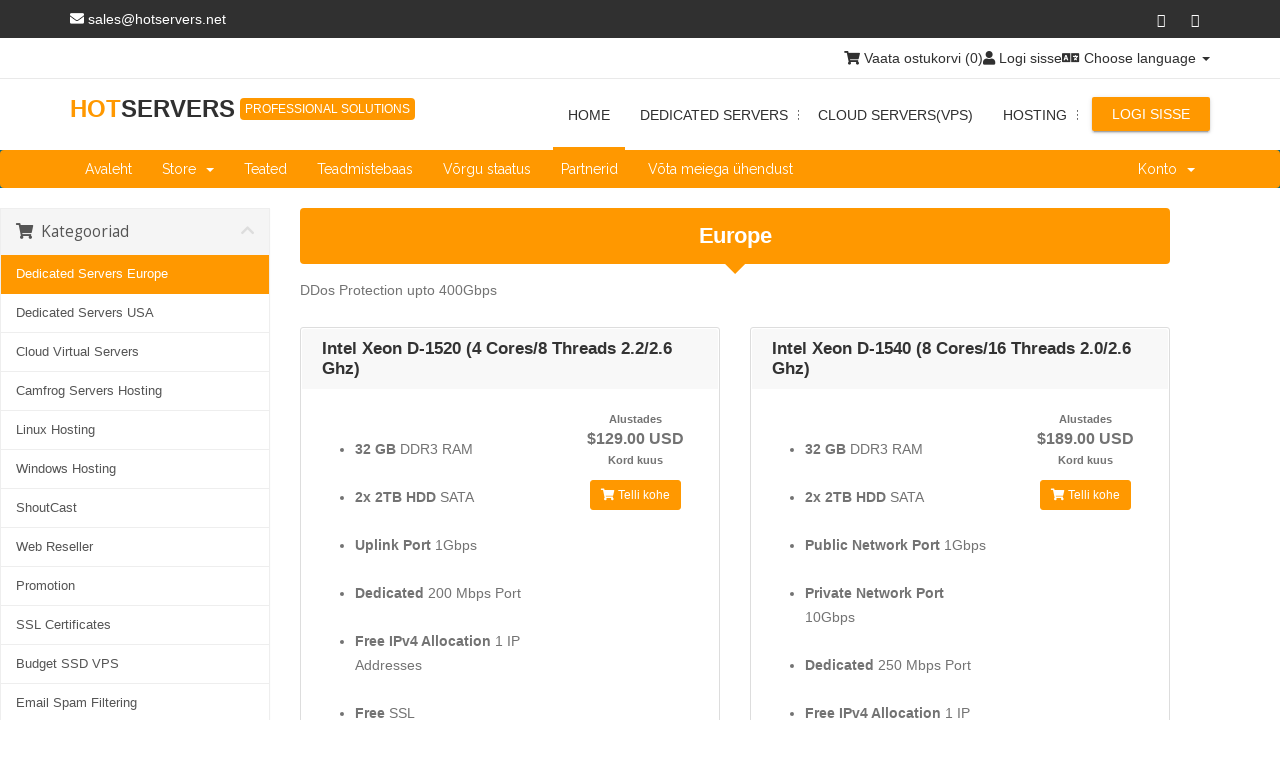

--- FILE ---
content_type: text/html; charset=utf-8
request_url: https://www.hotservers.net/cart.php?language=estonian
body_size: 7792
content:
<!DOCTYPE html>
<html lang="en">
<head>
    <meta charset="utf-8" />
    <meta http-equiv="X-UA-Compatible" content="IE=edge">
    <meta name="viewport" content="width=device-width, initial-scale=1">
    <title>Ostukorv - HOTServers LLC</title>

    <!-- Styling -->
<link href="//fonts.googleapis.com/css?family=Open+Sans:300,400,600|Raleway:400,700" rel="stylesheet">
<link href="/templates/hs1/css/all.min.css?v=ed917a" rel="stylesheet">

<!-- MatRozHost Styling -->
<link href="/templates/hs1/css/material.min.css" rel="stylesheet">
<link href="/templates/hs1/css/matrozhost-style.css" rel="stylesheet">
<link href="/templates/hs1/css/main-color-1.css" rel="stylesheet" id="themeColorStyles">


<!-- Custom Styling -->
<link href="/templates/hs1/css/custom.css" rel="stylesheet">

<!-- HTML5 Shim and Respond.js IE8 support of HTML5 elements and media queries -->
<!-- WARNING: Respond.js doesn't work if you view the page via file:// -->
<!--[if lt IE 9]>
  <script src="https://oss.maxcdn.com/libs/html5shiv/3.7.0/html5shiv.js"></script>
  <script src="https://oss.maxcdn.com/libs/respond.js/1.4.2/respond.min.js"></script>
<![endif]-->

<script type="text/javascript">
    var csrfToken = 'f461e951a5d259356c3e76c318582fb24ee6f3e3',
        markdownGuide = 'Markdown Guide',
        locale = 'en',
        saved = 'saved',
        saving = 'autosaving',
        whmcsBaseUrl = "";
</script>
<script src="/templates/hs1/js/scripts.min.js?v=ed917a"></script>


    <script type="text/javascript">

var _gaq = _gaq || [];
_gaq.push(['_setAccount', 'UA-9972677-7']);
_gaq.push(['_setDomainName', 'hotservers.net']);
_gaq.push(['_trackPageview']);

(function() {
var ga = document.createElement('script'); ga.type = 'text/javascript'; ga.async = true;
ga.src = ('https:' == document.location.protocol ? 'https://ssl' : 'http://www') + '.google-analytics.com/ga.js';
var s = document.getElementsByTagName('script')[0]; s.parentNode.insertBefore(ga, s);
})();

</script>




<!-- Dynamic Template Compatibility -->
<!-- Please update your theme to include or have a comment on the following to negate dynamic inclusion -->
<link rel="stylesheet" type="text/css" href="/assets/css/fontawesome-all.min.css" />

</head>
<body>
<script src="https://my.hellobar.com/10a5f37aae7b2e9f28833d114e96a6eeb22abccc.js" type="text/javascript" charset="utf-8" async="async"></script>





    <!--[if lt IE 8]>
        <p class="browserupgrade">You are using an <strong>outdated</strong> browser. Please <a href="http://browsehappy.com/">upgrade your browser</a> to improve your experience.</p>
    <![endif]-->
    
    
   <!-- Primary Navbar Start -->
    <div id="primaryNavbar">
        <div class="container">
            <!-- Primary Menu Links Start -->
            <ul class="primary-menu-links nav navbar-nav">
                
                <li><span class="email"><i class="fa fa-envelope"></i> sales@hotservers.net</span></li>
            </ul>
            <!-- Primary Menu Links End -->
            <!-- Primary Social Links Start -->
            <ul class="primary-social-menu-links">
                <li><a href="https://www.facebook.com/hotserversllc" class="mdl-button mdl-js-button mdl-js-ripple-effect"><i class="fa fa-facebook"></i></a></li>
                <li><a href="https://twitter.com/hotserversllc" class="mdl-button mdl-js-button mdl-js-ripple-effect"><i class="fa fa-twitter"></i></a></li>
              
            </ul>
            <!-- Primary Social Links End -->
        </div>
    </div>
    <!-- Primary Navbar End -->

    <section id="header" class="bdb-whitesmoke">
        <div class="container">

            <!-- Top Bar -->
            <div id="top-nav">
                <!-- Language -->
                                    <div class="pull-right nav">
                        <a href="#" class="quick-nav" data-toggle="popover" id="languageChooser"><i class="fa fa-language"></i> Choose language <span class="caret"></span></a>
                        <div id="languageChooserContent" class="hidden">
                            <ul>
                                                                    <li><a href="/cart.php?language=arabic">العربية</a></li>
                                                                    <li><a href="/cart.php?language=azerbaijani">Azerbaijani</a></li>
                                                                    <li><a href="/cart.php?language=catalan">Català</a></li>
                                                                    <li><a href="/cart.php?language=chinese">中文</a></li>
                                                                    <li><a href="/cart.php?language=croatian">Hrvatski</a></li>
                                                                    <li><a href="/cart.php?language=czech">Čeština</a></li>
                                                                    <li><a href="/cart.php?language=danish">Dansk</a></li>
                                                                    <li><a href="/cart.php?language=dutch">Nederlands</a></li>
                                                                    <li><a href="/cart.php?language=english">English</a></li>
                                                                    <li><a href="/cart.php?language=estonian">Estonian</a></li>
                                                                    <li><a href="/cart.php?language=farsi">Persian</a></li>
                                                                    <li><a href="/cart.php?language=french">Français</a></li>
                                                                    <li><a href="/cart.php?language=german">Deutsch</a></li>
                                                                    <li><a href="/cart.php?language=hebrew">עברית</a></li>
                                                                    <li><a href="/cart.php?language=hungarian">Magyar</a></li>
                                                                    <li><a href="/cart.php?language=italian">Italiano</a></li>
                                                                    <li><a href="/cart.php?language=macedonian">Macedonian</a></li>
                                                                    <li><a href="/cart.php?language=norwegian">Norwegian</a></li>
                                                                    <li><a href="/cart.php?language=portuguese-br">Português</a></li>
                                                                    <li><a href="/cart.php?language=portuguese-pt">Português</a></li>
                                                                    <li><a href="/cart.php?language=romanian">Română</a></li>
                                                                    <li><a href="/cart.php?language=russian">Русский</a></li>
                                                                    <li><a href="/cart.php?language=spanish">Español</a></li>
                                                                    <li><a href="/cart.php?language=swedish">Svenska</a></li>
                                                                    <li><a href="/cart.php?language=turkish">Türkçe</a></li>
                                                                    <li><a href="/cart.php?language=ukranian">Українська</a></li>
                                                            </ul>
                        </div>
                    </div>
                                <!-- Login/Account Notifications -->
                                    <div class="pull-right nav">
                        <a href="#" class="quick-nav" data-toggle="popover" id="loginOrRegister" data-placement="bottom"><i class="fa fa-user"></i> Logi sisse</a>
                        <div id="loginOrRegisterContent" class="hidden">
                            <form action="https://www.hotservers.net/dologin.php" method="post" role="form">
<input type="hidden" name="token" value="f461e951a5d259356c3e76c318582fb24ee6f3e3" />
                                <div class="form-group">
                                    <input type="email" name="username" class="form-control" placeholder="E-mail" required />
                                </div>
                                <div class="form-group">
                                    <div class="input-group">
                                        <input type="password" name="password" class="form-control" placeholder="Salasõna" autocomplete="off" required />
                                        <span class="input-group-btn">
                                            <input type="submit" class="btn btn-primary" value="Logi sisse" />
                                        </span>
                                    </div>
                                </div>
                                <label class="checkbox-inline">
                                    <input type="checkbox" name="rememberme" /> Mäleta mind &bull; <a href="/pwreset.php">Unustasid salasõna?</a>
                                </label>
                            </form>
                                                            <hr />
                                <strong>Pole veel registreerinud?<strong> <a href="/register.php"> Kliki siia, et registreerida!</a>
                                                    </div>
                    </div>
                 
                <!-- Shopping Cart -->
                <div class="pull-right nav">
                    <a href="/cart.php?a=view" class="quick-nav"><i class="fa fa-shopping-cart"></i> <span class="hidden-xs">Vaata ostukorvi (</span><span id="cartItemCount">0</span><span class="hidden-xs">)</span></a>
                </div>

                
            </div>

        </div>
    </section>
    
    <!-- Top Navigation Bar Start -->
    <div id="topNavSticky">
        <nav id="topNav">
            <div class="navbar">
                <div class="container">
                    <div class="navbar-header">
                        <button type="button" class="navbar-toggle collapsed" data-toggle="collapse" data-target="#topNavbar">
                            <span class="sr-only">Toggle navigation</span>
                            <span class="icon-bar"></span>
                            <span class="icon-bar"></span>
                            <span class="icon-bar"></span>
                        </button>
                        <!-- Logo Start -->
                           
<a class="navbar-brand" href="index.php"><span class="first">HOT</span><span class="second">Servers</span><span class="third">Professional Solutions</span></a>
                        <!-- Logo End -->
                        
                    </div>
                    <div id="topNavbar" class="navbar-collapse collapse navbar-right">
                        <ul class="nav navbar-nav">
                            <li class="active"><a href="index.html">Home</a></li>
                            
                            <li class="dropdown">
                                <a href="#">Dedicated Servers <i class="more-icon">...</i></a>
                                  <ul>
                                    <li><a href="ddosgigabit.html">USA DDos Protected Servers</a></li>
                                    <li><a href="amsterdam.html">EU DDos Protected Servers</a></li>
                                    <li><a href="rproxy.html">Remote Protection</a></li>
                                </ul>
                            </li>
                            <li><a href="cloud.html">Cloud Servers(VPS)</a></li>
                            <li class="dropdown">
                                <a href="#">Hosting <i class="more-icon">...</i></a>
                                  <ul>
                                    <li><a href="shared.html">Linux Shared</a></li>
                                    <li><a href="wshared.html">Windows Shared</a></li>
                                    <li><a href="cart.php?gid=12">Resellers</a></li>

                                </ul>
                            </li>

                            
                        </ul>
                                                <a href="dologin.php" class="login--btn mdl-button mdl-js-button mdl-js-ripple-effect mdl-button--raised mdl-button--accent" data-toggle="popover" id="loginOrRegister" data-placement="bottom">Logi sisse</a>
                            <div id="loginOrRegisterContent" class="hidden">
                                <form action="https://www.hotservers.net/dologin.php" method="post" role="form">
<input type="hidden" name="token" value="f461e951a5d259356c3e76c318582fb24ee6f3e3" />
                                    <div class="form-group">
                                        <input type="email" name="username" class="form-control" placeholder="E-mail" required />
                                    </div>
                                    <div class="form-group">
                                        <div class="input-group">
                                            <input type="password" name="password" class="form-control" placeholder="Salasõna" autocomplete="off" required />
                                            <span class="input-group-btn">
                                                <input type="submit" class="btn btn-primary" value="Logi sisse" />
                                            </span>
                                        </div>
                                    </div>
                                    <label class="checkbox-inline">
                                        <input type="checkbox" name="rememberme" /> Mäleta mind &bull; <a href="/pwreset.php">Unustasid salasõna?</a>
                                    </label>
                                </form>
                                                                    <hr />
                                    <strong>Pole veel registreerinud?<strong> <a href="/register.php"> Kliki siia, et registreerida!</a>
                                                            </div>
                                            </div>
                </div>
            </div>

            <section id="main-menu">
                <nav id="nav" class="navbar navbar-default navbar-main" role="navigation">
                    <div class="container">
                        <!-- Brand and toggle get grouped for better mobile display -->
                        <div class="navbar-header">
                            <button type="button" class="navbar-toggle" data-toggle="collapse" data-target="#bs-example-navbar-collapse-1">
                                <span class="sr-only">Toggle navigation</span>
                                <span class="icon-bar"></span>
                                <span class="icon-bar"></span>
                                <span class="icon-bar"></span>
                            </button>
                        </div>

                        <!-- Collect the nav links, forms, and other content for toggling -->
                        <div class="collapse navbar-collapse" id="bs-example-navbar-collapse-1">

                            <ul class="nav navbar-nav">

                                    <li menuItemName="Home" class="" id="Primary_Navbar-Home">
        <a href="/index.php">
                        Avaleht
                                </a>
            </li>
    <li menuItemName="Store" class="dropdown" id="Primary_Navbar-Store">
        <a class="dropdown-toggle" data-toggle="dropdown" href="#">
                        Store
                        &nbsp;<b class="caret"></b>        </a>
                    <ul class="dropdown-menu">
                            <li menuItemName="Browse Products Services" id="Primary_Navbar-Store-Browse_Products_Services">
                    <a href="/cart.php">
                                                Browse All
                                            </a>
                </li>
                            <li menuItemName="Shop Divider 1" class="nav-divider" id="Primary_Navbar-Store-Shop_Divider_1">
                    <a href="">
                                                -----
                                            </a>
                </li>
                            <li menuItemName="Dedicated Servers Europe" id="Primary_Navbar-Store-Dedicated_Servers_Europe">
                    <a href="/cart.php?gid=31">
                                                Dedicated Servers Europe
                                            </a>
                </li>
                            <li menuItemName="Dedicated Servers USA" id="Primary_Navbar-Store-Dedicated_Servers_USA">
                    <a href="/cart.php?gid=32">
                                                Dedicated Servers USA
                                            </a>
                </li>
                            <li menuItemName="Cloud Virtual Servers" id="Primary_Navbar-Store-Cloud_Virtual_Servers">
                    <a href="/cart.php?gid=23">
                                                Cloud Virtual Servers
                                            </a>
                </li>
                            <li menuItemName="Camfrog Servers Hosting" id="Primary_Navbar-Store-Camfrog_Servers_Hosting">
                    <a href="/cart.php?gid=26">
                                                Camfrog Servers Hosting
                                            </a>
                </li>
                            <li menuItemName="Linux Hosting" id="Primary_Navbar-Store-Linux_Hosting">
                    <a href="/cart.php?gid=11">
                                                Linux Hosting
                                            </a>
                </li>
                            <li menuItemName="Windows Hosting" id="Primary_Navbar-Store-Windows_Hosting">
                    <a href="/cart.php?gid=30">
                                                Windows Hosting
                                            </a>
                </li>
                            <li menuItemName="ShoutCast" id="Primary_Navbar-Store-ShoutCast">
                    <a href="/cart.php?gid=5">
                                                ShoutCast
                                            </a>
                </li>
                            <li menuItemName="Web Reseller" id="Primary_Navbar-Store-Web_Reseller">
                    <a href="/cart.php?gid=12">
                                                Web Reseller
                                            </a>
                </li>
                            <li menuItemName="Promotion" id="Primary_Navbar-Store-Promotion">
                    <a href="/cart.php?gid=25">
                                                Promotion
                                            </a>
                </li>
                            <li menuItemName="SSL Certificates" id="Primary_Navbar-Store-SSL_Certificates">
                    <a href="/cart.php?gid=33">
                                                SSL Certificates
                                            </a>
                </li>
                            <li menuItemName="Budget SSD VPS" id="Primary_Navbar-Store-Budget_SSD_VPS">
                    <a href="/cart.php?gid=34">
                                                Budget SSD VPS
                                            </a>
                </li>
                            <li menuItemName="Email Spam Filtering" id="Primary_Navbar-Store-Email_Spam_Filtering">
                    <a href="/cart.php?gid=35">
                                                Email Spam Filtering
                                            </a>
                </li>
                            <li menuItemName="SiteLock" id="Primary_Navbar-Store-SiteLock">
                    <a href="/cart.php?gid=36">
                                                SiteLock
                                            </a>
                </li>
                            <li menuItemName="Weebly Website Builder" id="Primary_Navbar-Store-Weebly_Website_Builder">
                    <a href="/cart.php?gid=37">
                                                Weebly Website Builder
                                            </a>
                </li>
                            <li menuItemName="Register a New Domain" id="Primary_Navbar-Store-Register_a_New_Domain">
                    <a href="/cart.php?a=add&domain=register">
                                                Registreeri uus domeen
                                            </a>
                </li>
                            <li menuItemName="Transfer a Domain to Us" id="Primary_Navbar-Store-Transfer_a_Domain_to_Us">
                    <a href="/cart.php?a=add&domain=transfer">
                                                Kanna üle domeen meile
                                            </a>
                </li>
                        </ul>
            </li>
    <li menuItemName="Announcements" class="" id="Primary_Navbar-Announcements">
        <a href="/index.php/announcements">
                        Teated
                                </a>
            </li>
    <li menuItemName="Knowledgebase" class="" id="Primary_Navbar-Knowledgebase">
        <a href="/index.php/knowledgebase">
                        Teadmistebaas
                                </a>
            </li>
    <li menuItemName="Network Status" class="" id="Primary_Navbar-Network_Status">
        <a href="/serverstatus.php">
                        Võrgu staatus
                                </a>
            </li>
    <li menuItemName="Affiliates" class="" id="Primary_Navbar-Affiliates">
        <a href="/affiliates.php">
                        Partnerid
                                </a>
            </li>
    <li menuItemName="Contact Us" class="" id="Primary_Navbar-Contact_Us">
        <a href="/contact.php">
                        Võta meiega ühendust
                                </a>
            </li>

                            </ul>

                            <ul class="nav navbar-nav navbar-right">

                                    <li menuItemName="Account" class="dropdown" id="Secondary_Navbar-Account">
        <a class="dropdown-toggle" data-toggle="dropdown" href="#">
                        Konto
                        &nbsp;<b class="caret"></b>        </a>
                    <ul class="dropdown-menu">
                            <li menuItemName="Login" id="Secondary_Navbar-Account-Login">
                    <a href="/clientarea.php">
                                                Logi sisse
                                            </a>
                </li>
                            <li menuItemName="Register" id="Secondary_Navbar-Account-Register">
                    <a href="/register.php">
                                                Registreeri
                                            </a>
                </li>
                            <li menuItemName="Divider" class="nav-divider" id="Secondary_Navbar-Account-Divider">
                    <a href="">
                                                -----
                                            </a>
                </li>
                            <li menuItemName="Forgot Password?" id="Secondary_Navbar-Account-Forgot_Password?">
                    <a href="/pwreset.php">
                                                Unustasid salasõna?
                                            </a>
                </li>
                        </ul>
            </li>

                            </ul>

                        </div><!-- /.navbar-collapse -->
                    </div>
                </nav>
            </section>
        </nav>
    </div>
    <!-- Top Navigation Bar End -->



<section id="main-body" class="container">

    <div class="row">
                <!-- Container for main page display content -->
        <div class="col-xs-12 main-content">
            

<link rel="stylesheet" type="text/css" href="/templates/orderforms/standard_cart/css/all.min.css?v=ed917a" />
<script type="text/javascript" src="/templates/orderforms/standard_cart/js/scripts.min.js?v=ed917a"></script>

<div id="order-standard_cart">

    <div class="row">

        <div class="pull-md-right col-md-9">

            <div class="header-lined">
                <h1>
                                            Europe
                                    </h1>
                                    <p>DDos Protection upto 400Gbps</p>
                            </div>
                    </div>

        <div class="col-md-3 pull-md-left sidebar hidden-xs hidden-sm">
                <div menuItemName="Categories" class="panel panel-sidebar">
        <div class="panel-heading">
            <h3 class="panel-title">
                                    <i class="fas fa-shopping-cart"></i>&nbsp;
                
                Kategooriad

                
                <i class="fas fa-chevron-up panel-minimise pull-right"></i>
            </h3>
        </div>

        
                    <div class="list-group">
                                                            <a menuItemName="Dedicated Servers Europe" href="/cart.php?gid=31" class="list-group-item active" id="Secondary_Sidebar-Categories-Dedicated_Servers_Europe">
                            
                            Dedicated Servers Europe

                                                    </a>
                                                                                <a menuItemName="Dedicated Servers USA" href="/cart.php?gid=32" class="list-group-item" id="Secondary_Sidebar-Categories-Dedicated_Servers_USA">
                            
                            Dedicated Servers USA

                                                    </a>
                                                                                <a menuItemName="Cloud Virtual Servers" href="/cart.php?gid=23" class="list-group-item" id="Secondary_Sidebar-Categories-Cloud_Virtual_Servers">
                            
                            Cloud Virtual Servers

                                                    </a>
                                                                                <a menuItemName="Camfrog Servers Hosting" href="/cart.php?gid=26" class="list-group-item" id="Secondary_Sidebar-Categories-Camfrog_Servers_Hosting">
                            
                            Camfrog Servers Hosting

                                                    </a>
                                                                                <a menuItemName="Linux Hosting" href="/cart.php?gid=11" class="list-group-item" id="Secondary_Sidebar-Categories-Linux_Hosting">
                            
                            Linux Hosting

                                                    </a>
                                                                                <a menuItemName="Windows Hosting" href="/cart.php?gid=30" class="list-group-item" id="Secondary_Sidebar-Categories-Windows_Hosting">
                            
                            Windows Hosting

                                                    </a>
                                                                                <a menuItemName="ShoutCast" href="/cart.php?gid=5" class="list-group-item" id="Secondary_Sidebar-Categories-ShoutCast">
                            
                            ShoutCast

                                                    </a>
                                                                                <a menuItemName="Web Reseller" href="/cart.php?gid=12" class="list-group-item" id="Secondary_Sidebar-Categories-Web_Reseller">
                            
                            Web Reseller

                                                    </a>
                                                                                <a menuItemName="Promotion" href="/cart.php?gid=25" class="list-group-item" id="Secondary_Sidebar-Categories-Promotion">
                            
                            Promotion

                                                    </a>
                                                                                <a menuItemName="SSL Certificates" href="/cart.php?gid=33" class="list-group-item" id="Secondary_Sidebar-Categories-SSL_Certificates">
                            
                            SSL Certificates

                                                    </a>
                                                                                <a menuItemName="Budget SSD VPS" href="/cart.php?gid=34" class="list-group-item" id="Secondary_Sidebar-Categories-Budget_SSD_VPS">
                            
                            Budget SSD VPS

                                                    </a>
                                                                                <a menuItemName="Email Spam Filtering" href="/cart.php?gid=35" class="list-group-item" id="Secondary_Sidebar-Categories-Email_Spam_Filtering">
                            
                            Email Spam Filtering

                                                    </a>
                                                                                <a menuItemName="SiteLock" href="/cart.php?gid=36" class="list-group-item" id="Secondary_Sidebar-Categories-SiteLock">
                            
                            SiteLock

                                                    </a>
                                                                                <a menuItemName="Weebly Website Builder" href="/cart.php?gid=37" class="list-group-item" id="Secondary_Sidebar-Categories-Weebly_Website_Builder">
                            
                            Weebly Website Builder

                                                    </a>
                                                </div>
        
            </div>

        <div menuItemName="Actions" class="panel panel-sidebar">
        <div class="panel-heading">
            <h3 class="panel-title">
                                    <i class="fas fa-plus"></i>&nbsp;
                
                Actions

                
                <i class="fas fa-chevron-up panel-minimise pull-right"></i>
            </h3>
        </div>

        
                    <div class="list-group">
                                                            <a menuItemName="Domain Registration" href="/cart.php?a=add&domain=register" class="list-group-item" id="Secondary_Sidebar-Actions-Domain_Registration">
                                                            <i class="fas fa-globe fa-fw"></i>&nbsp;
                            
                            Registreeri uus domeen

                                                    </a>
                                                                                <a menuItemName="Domain Transfer" href="/cart.php?a=add&domain=transfer" class="list-group-item" id="Secondary_Sidebar-Actions-Domain_Transfer">
                                                            <i class="fas fa-share fa-fw"></i>&nbsp;
                            
                            Transfer in a Domain

                                                    </a>
                                                                                <a menuItemName="View Cart" href="/cart.php?a=view" class="list-group-item" id="Secondary_Sidebar-Actions-View_Cart">
                                                            <i class="fas fa-shopping-cart fa-fw"></i>&nbsp;
                            
                            Vaata ostukorvi

                                                    </a>
                                                </div>
        
            </div>

        <div menuItemName="Choose Currency" class="panel panel-sidebar">
        <div class="panel-heading">
            <h3 class="panel-title">
                                    <i class="fas fa-plus"></i>&nbsp;
                
                Vali valuuta

                
                <i class="fas fa-chevron-up panel-minimise pull-right"></i>
            </h3>
        </div>

                    <div class="panel-body">
                <form method="post" action="cart.php?gid=31">
<input type="hidden" name="token" value="f461e951a5d259356c3e76c318582fb24ee6f3e3" />
    <select name="currency" onchange="submit()" class="form-control"><option value="6">EUR</option><option value="5">GBP</option><option value="4">PKR</option><option value="1" selected>USD</option>    </select>
</form>
            </div>
        
        
            </div>

        <div menuItemName="social-media" class="panel panel-sidebar">
        <div class="panel-heading">
            <h3 class="panel-title">
                                    <i class="fas fa-thumbs-up"></i>&nbsp;
                
                Social Media

                
                <i class="fas fa-chevron-up panel-minimise pull-right"></i>
            </h3>
        </div>

        
                    <div class="list-group">
                                                            <a menuItemName="facebook-link" href="https://facebook.com/hotserversllc" class="list-group-item" id="Secondary_Sidebar-social-media-facebook-link">
                                                            <i class="fas fa-facebook"></i>&nbsp;
                            
                            Like us on Facebook!

                                                    </a>
                                                                                <a menuItemName="twitter-link" href="https://twitter.com/hotserversllc" class="list-group-item" id="Secondary_Sidebar-social-media-twitter-link">
                                                            <i class="fas fa-twitter"></i>&nbsp;
                            
                            Follow us on Twitter!

                                                    </a>
                                                                                <a menuItemName="google-plus-link" href="https://plus.google.com/+HOTServersLLC" class="list-group-item" id="Secondary_Sidebar-social-media-google-plus-link">
                                                            <i class="fas fa-google-plus"></i>&nbsp;
                            
                            Add us to your circles!

                                                    </a>
                                                </div>
        
            </div>

            </div>

        <div class="col-md-9 pull-md-right">

            <div class="categories-collapsed visible-xs visible-sm clearfix">

    <div class="pull-left form-inline">
        <form method="get" action="/cart.php">
            <select name="gid" onchange="submit()" class="form-control">
                <optgroup label="Product Categories">
                                            <option value="31" selected="selected">Dedicated Servers Europe</option>
                                            <option value="32">Dedicated Servers USA</option>
                                            <option value="23">Cloud Virtual Servers</option>
                                            <option value="26">Camfrog Servers Hosting</option>
                                            <option value="11">Linux Hosting</option>
                                            <option value="30">Windows Hosting</option>
                                            <option value="5">ShoutCast</option>
                                            <option value="12">Web Reseller</option>
                                            <option value="25">Promotion</option>
                                            <option value="33">SSL Certificates</option>
                                            <option value="34">Budget SSD VPS</option>
                                            <option value="35">Email Spam Filtering</option>
                                            <option value="36">SiteLock</option>
                                            <option value="37">Weebly Website Builder</option>
                                    </optgroup>
                <optgroup label="Actions">
                                                                <option value="registerdomain">Registreeri uus domeen</option>
                                                                <option value="transferdomain">Transfer in a Domain</option>
                                        <option value="viewcart">Vaata ostukorvi</option>
                </optgroup>
            </select>
        </form>
    </div>

            <div class="pull-right form-inline">
            <form method="post" action="cart.php?gid=31">
<input type="hidden" name="token" value="f461e951a5d259356c3e76c318582fb24ee6f3e3" />
                <select name="currency" onchange="submit()" class="form-control">
                    <option value="">Vali valuuta</option>
                                            <option value="6">EUR</option>
                                            <option value="5">GBP</option>
                                            <option value="4">PKR</option>
                                            <option value="1" selected>USD</option>
                                    </select>
            </form>
        </div>
    
</div>

            
            <div class="products" id="products">
                <div class="row row-eq-height">
                                            <div class="col-md-6">
                            <div class="product clearfix" id="product1">
                                <header>
                                    <span id="product1-name">Intel Xeon D-1520 (4 Cores/8 Threads 2.2/2.6 Ghz)</span>
                                                                    </header>
                                <div class="product-desc">
                                                                            <p id="product1-description">
                                            <ul class="keyFeatures"><br />
<li><strong>32 GB</strong> DDR3 RAM </li><br />
<li><strong>2x 2TB HDD</strong> SATA </li> <br />
<li><strong>Uplink Port</strong> 1Gbps</li><br />
<li><strong>Dedicated</strong> 200 Mbps Port</li><br />
<li><strong>Free IPv4 Allocation  </strong>1 IP Addresses</li><br />
<li><strong>Free </strong> SSL</li><br />
</ul><br />

                                        </p>
                                                                        <ul>
                                                                            </ul>
                                </div>
                                <footer>
                                    <div class="product-pricing" id="product1-price">
                                                                                                                                    Alustades
                                                <br />
                                                                                        <span class="price">$129.00 USD</span>
                                            <br />
                                                                                            Kord kuus
                                                                                        <br>
                                                                                                                        </div>
                                    <a href="cart.php?a=add&pid=172" class="btn btn-success btn-sm" id="product1-order-button">
                                        <i class="fas fa-shopping-cart"></i>
                                        Telli kohe
                                    </a>
                                </footer>
                            </div>
                        </div>
                                                                    <div class="col-md-6">
                            <div class="product clearfix" id="product2">
                                <header>
                                    <span id="product2-name">Intel Xeon D-1540 (8 Cores/16 Threads 2.0/2.6 Ghz)</span>
                                                                    </header>
                                <div class="product-desc">
                                                                            <p id="product2-description">
                                            <ul class="keyFeatures"><br />
<li><strong>32 GB</strong> DDR3 RAM </li><br />
<li><strong>2x 2TB HDD</strong> SATA </li> <br />
<li><strong>Public Network Port</strong> 1Gbps</li><br />
<li><strong>Private Network Port</strong> 10Gbps</li><br />
<li><strong>Dedicated</strong> 250 Mbps Port</li><br />
<li><strong>Free IPv4 Allocation  </strong>1 IP Addresses</li><br />
<li><strong>Free </strong> SSL</li><br />
</ul><br />

                                        </p>
                                                                        <ul>
                                                                            </ul>
                                </div>
                                <footer>
                                    <div class="product-pricing" id="product2-price">
                                                                                                                                    Alustades
                                                <br />
                                                                                        <span class="price">$189.00 USD</span>
                                            <br />
                                                                                            Kord kuus
                                                                                        <br>
                                                                                                                        </div>
                                    <a href="cart.php?a=add&pid=173" class="btn btn-success btn-sm" id="product2-order-button">
                                        <i class="fas fa-shopping-cart"></i>
                                        Telli kohe
                                    </a>
                                </footer>
                            </div>
                        </div>
                                                    </div>
                            <div class="row row-eq-height">
                                                                    <div class="col-md-6">
                            <div class="product clearfix" id="product3">
                                <header>
                                    <span id="product3-name">Intel Dual Xeon E5-1660v3 (8 Cores/16 Threads 3.0/3.5 Ghz</span>
                                                                    </header>
                                <div class="product-desc">
                                                                            <p id="product3-description">
                                            <ul class="keyFeatures"><br />
<li><strong>128 GB</strong> DDR3 RAM </li><br />
<li><strong>2x 4TB HDD</strong> SATA </li> <br />
<li><strong>Public Network Port</strong> 1Gbps</li><br />
<li><strong>Private Network Port</strong> 1Gbps</li><br />
<li><strong>Dedicated</strong> 500 Mbps Port</li><br />
<li><strong>Free DDos Mitigation</strong>20 Gigabit</li><br />
<li><strong>Free IPv4 Allocation  </strong>1 IP Addresses</li><br />
<li><strong>Free </strong> SSL</li><br />
</ul><br />

                                        </p>
                                                                        <ul>
                                                                            </ul>
                                </div>
                                <footer>
                                    <div class="product-pricing" id="product3-price">
                                                                                                                                    Alustades
                                                <br />
                                                                                        <span class="price">$309.00 USD</span>
                                            <br />
                                                                                            Kord kuus
                                                                                        <br>
                                                                                                                        </div>
                                    <a href="cart.php?a=add&pid=175" class="btn btn-success btn-sm" id="product3-order-button">
                                        <i class="fas fa-shopping-cart"></i>
                                        Telli kohe
                                    </a>
                                </footer>
                            </div>
                        </div>
                                                                    <div class="col-md-6">
                            <div class="product clearfix" id="product4">
                                <header>
                                    <span id="product4-name">Intel Dual Xeon E5-2650v3 (20 Cores/40 Threads 2.3/3.0 Ghz)</span>
                                                                    </header>
                                <div class="product-desc">
                                                                            <p id="product4-description">
                                            <ul class="keyFeatures"><br />
<li><strong>256 GB</strong> DDR3 RAM </li><br />
<li><strong>2x 2TB HDD</strong> SATA </li> <br />
<li><strong>Public Network Port</strong> 1Gbps</li><br />
<li><strong>Dedicated</strong> 500 Mbps Port</li><br />
<li><strong>Free DDos Mitigation</strong>20 Gigabit</li><br />
<li><strong>Free IPv4 Allocation  </strong>1 IP Addresses</li><br />
<li><strong>Free </strong> SSL</li><br />
</ul><br />

                                        </p>
                                                                        <ul>
                                                                            </ul>
                                </div>
                                <footer>
                                    <div class="product-pricing" id="product4-price">
                                                                                                                                    Alustades
                                                <br />
                                                                                        <span class="price">$439.00 USD</span>
                                            <br />
                                                                                            Kord kuus
                                                                                        <br>
                                                                                                                        </div>
                                    <a href="cart.php?a=add&pid=176" class="btn btn-success btn-sm" id="product4-order-button">
                                        <i class="fas fa-shopping-cart"></i>
                                        Telli kohe
                                    </a>
                                </footer>
                            </div>
                        </div>
                                                    </div>
                            <div class="row row-eq-height">
                                                                    <div class="col-md-6">
                            <div class="product clearfix" id="product5">
                                <header>
                                    <span id="product5-name">Intel Xeon E5-1630v3 (4 Cores/8 Threads 3.7/3.8 Ghz)</span>
                                                                    </header>
                                <div class="product-desc">
                                                                            <p id="product5-description">
                                            <ul class="keyFeatures"><br />
<li><strong>32 GB</strong> DDR3 RAM </li><br />
<li><strong>2x 4TB HDD</strong> SATA </li> <br />
<li><strong>Public Network Port</strong> 1Gbps</li><br />
<li><strong>Private Network Port</strong> 1Gbps</li><br />
<li><strong>Dedicated</strong> 500 Mbps Port</li><br />
<li><strong>Free DDos Mitigation</strong>20 Gigabit</li><br />
<li><strong>Free IPv4 Allocation  </strong>1 IP Addresses</li><br />
<li><strong>Free </strong> SSL</li><br />
</ul><br />

                                        </p>
                                                                        <ul>
                                                                            </ul>
                                </div>
                                <footer>
                                    <div class="product-pricing" id="product5-price">
                                                                                                                                    Alustades
                                                <br />
                                                                                        <span class="price">$199.00 USD</span>
                                            <br />
                                                                                            Kord kuus
                                                                                        <br>
                                                                                                                        </div>
                                    <a href="cart.php?a=add&pid=174" class="btn btn-success btn-sm" id="product5-order-button">
                                        <i class="fas fa-shopping-cart"></i>
                                        Telli kohe
                                    </a>
                                </footer>
                            </div>
                        </div>
                                                                    <div class="col-md-6">
                            <div class="product clearfix" id="product6">
                                <header>
                                    <span id="product6-name">Xeon X3470/12GB RAM/(2TB SATA or 120GB SSD)</span>
                                                                    </header>
                                <div class="product-desc">
                                                                            <p id="product6-description">
                                            <ul class="keyFeatures"><br />
<li><strong>12 GB</strong> RAM </li><br />
<li><strong>2TB SATA or 120GB SSD</strong> HDD</li> <br />
<li><strong>Network Link</strong> 1Gbps</li><br />
<li><strong>30TB</strong> Bandwidth</li> <br />
<li><strong>Free DDos Mitigation</strong> 10 Gigabit (6Mpps)</li><br />
</ul><br />

                                        </p>
                                                                        <ul>
                                                                            </ul>
                                </div>
                                <footer>
                                    <div class="product-pricing" id="product6-price">
                                                                                                                                    Alustades
                                                <br />
                                                                                        <span class="price">$149.00 USD</span>
                                            <br />
                                                                                            Kord kuus
                                                                                        <br>
                                                                                                                        </div>
                                    <a href="cart.php?a=add&pid=169" class="btn btn-success btn-sm" id="product6-order-button">
                                        <i class="fas fa-shopping-cart"></i>
                                        Telli kohe
                                    </a>
                                </footer>
                            </div>
                        </div>
                                                    </div>
                            <div class="row row-eq-height">
                                                                    <div class="col-md-6">
                            <div class="product clearfix" id="product7">
                                <header>
                                    <span id="product7-name">Xeon E3-1230-V2/16GB RAM/(2TB SATA or 120GB SSD)</span>
                                                                    </header>
                                <div class="product-desc">
                                                                            <p id="product7-description">
                                            <ul class="keyFeatures"><br />
<li><strong>16 GB</strong> RAM </li><br />
<li><strong>2TB SATA or 120GB SSD</strong> HDD</li> <br />
<li><strong>Network Link</strong> 1Gbps</li><br />
<li><strong>30TB</strong> Bandwidth</li> <br />
<li><strong>Free DDos Mitigation</strong> 10 Gigabit (6Mpps)</li><br />
</ul><br />

                                        </p>
                                                                        <ul>
                                                                            </ul>
                                </div>
                                <footer>
                                    <div class="product-pricing" id="product7-price">
                                                                                                                                    Alustades
                                                <br />
                                                                                        <span class="price">$159.00 USD</span>
                                            <br />
                                                                                            Kord kuus
                                                                                        <br>
                                                                                                                        </div>
                                    <a href="cart.php?a=add&pid=170" class="btn btn-success btn-sm" id="product7-order-button">
                                        <i class="fas fa-shopping-cart"></i>
                                        Telli kohe
                                    </a>
                                </footer>
                            </div>
                        </div>
                                                                    <div class="col-md-6">
                            <div class="product clearfix" id="product8">
                                <header>
                                    <span id="product8-name">Xeon E3-1270v6/32GB RAM (2x2TB)</span>
                                                                    </header>
                                <div class="product-desc">
                                                                            <p id="product8-description">
                                            <ul class="keyFeatures"><br />
<li><strong>32 GB</strong> RAM </li><br />
<li><strong>2x TB SATA </strong> HDD</li> <br />
<li><strong>Network Link</strong> 1Gbps</li><br />
<li><strong>30TB</strong> Bandwidth</li> <br />
<li><strong>Free DDos Mitigation</strong> 10 Gigabit (6Mpps)</li><br />
</ul><br />

                                        </p>
                                                                        <ul>
                                                                            </ul>
                                </div>
                                <footer>
                                    <div class="product-pricing" id="product8-price">
                                                                                                                                    Alustades
                                                <br />
                                                                                        <span class="price">$159.00 USD</span>
                                            <br />
                                                                                            Kord kuus
                                                                                        <br>
                                                                                                                        </div>
                                    <a href="cart.php?a=add&pid=183" class="btn btn-success btn-sm" id="product8-order-button">
                                        <i class="fas fa-shopping-cart"></i>
                                        Telli kohe
                                    </a>
                                </footer>
                            </div>
                        </div>
                                                    </div>
                            <div class="row row-eq-height">
                                                                    <div class="col-md-6">
                            <div class="product clearfix" id="product9">
                                <header>
                                    <span id="product9-name">Dual L5520/24GB RAM/(2x120GB SSD or 2x2TB HDD)</span>
                                                                    </header>
                                <div class="product-desc">
                                                                            <p id="product9-description">
                                            <ul class="keyFeatures"><br />
<li><strong>24 GB</strong> RAM </li><br />
<li><strong>2x120GB SSD or 2x 2TB SATA</strong> HDD</li> <br />
<li><strong>Network Link</strong> 1Gbps</li><br />
<li><strong>30TB</strong> Bandwidth </li><br />
<li><strong>Free DDos Mitigation</strong> 10 Gigabit (6Mpps)</li><br />
</ul><br />

                                        </p>
                                                                        <ul>
                                                                            </ul>
                                </div>
                                <footer>
                                    <div class="product-pricing" id="product9-price">
                                                                                                                                    Alustades
                                                <br />
                                                                                        <span class="price">$179.00 USD</span>
                                            <br />
                                                                                            Kord kuus
                                                                                        <br>
                                                                                                                        </div>
                                    <a href="cart.php?a=add&pid=168" class="btn btn-success btn-sm" id="product9-order-button">
                                        <i class="fas fa-shopping-cart"></i>
                                        Telli kohe
                                    </a>
                                </footer>
                            </div>
                        </div>
                                                            </div>
            </div>

            
        </div>
    </div>
</div>

<p style="text-align:center;">Powered by <a href="https://www.whmcs.com/" target="_blank">WHMCompleteSolution</a></p>

                </div><!-- /.main-content -->
                            <div class="clearfix"></div>
        </div>
    </div>
</section>

<!-- Footer Area Start -->
<footer>
	<!-- Footer Widgets Area Start -->
	<div id="footer">
		<div class="container">
			<div class="row">
				<!-- Footer Image Start -->
				<div class="col-md-3 hidden-sm hidden-xs">
					<div class="footer-img">
						<img src="/templates/hs1/img/footer-img/01.png" alt="" class="img-responsive">
					</div>
				</div>
				<!-- Footer Image End -->
				<!-- Footer Widget Start -->
				<div class="col-md-3 col-sm-4 footer-widget">
					<div class="footer-about">
						<h2 class="footer-title">About US</h2>
						<p>Being at the Coresite, almost every U.S transit provider have POP (Point of Presence) in order to instantly provide us service whenever needed instantly and with lower setup costs. Datacenter is fully air-conditioned, keeping our servers into an ideal environment for top performance and stability.</p>
					</div>
				</div>
				<!-- Footer Widget End -->
				<!-- Latest Tweets Widget Start -->
					<div class="col-md-3 col-sm-4">
                        <section class="latest-tweets-widget">
                            <h2 class="footer-title">latest tweets</h2>
                            <div id="footerTwitter" data-user-name="hotserversllc"></div>
                        </section>
                    </div>
				<!-- Latest Tweets Widget End -->
				<!-- Useful Links Start -->
				<div class="col-md-3 col-sm-4">
					<section class="links-widget">
						<h2 class="footer-title">Useful Links</h2>
						<ul>
                                <li><a href="dedicated.html">Dedicated Server</a></li>
                                <li><a href="cloud.html">VPS Hosting</a></li>
                                <li><a href="shared.html">Shared Hosting</a></li>
                                <li><a href="https://www.hotservers.net/cart.php?gid=12">Reseller Hosting</a></li>
                                <li><a href="contact.php">Contact</a></li>
                            </ul>
					</section>
				</div>
				<!-- Useful Links End -->
			</div>
		</div>
	</div>
	<!-- Footer Widgets Area End -->

	<!-- Copyright Area Start -->
	<div id="copyright" class="text-center">
		<p>Copyright &copy; 2026 <a href="/index.php">HOTServers LLC</a>. All Rights Reserved.</p>
	</div>
	<!-- Copyright Area End -->
</footer>
<!-- Footer Area End -->


<script src="/templates/hs1/js/material.min.js"></script>
<script src="https://platform.twitter.com/widgets.js"></script>
<script src="/templates/hs1/js/matrozhost-main.js"></script>

<div class="modal system-modal fade" id="modalAjax" tabindex="-1" role="dialog" aria-hidden="true">
    <div class="modal-dialog">
        <div class="modal-content panel panel-primary">
            <div class="modal-header panel-heading">
                <button type="button" class="close" data-dismiss="modal">
                    <span aria-hidden="true">&times;</span>
                    <span class="sr-only">Close</span>
                </button>
                <h4 class="modal-title">Title</h4>
            </div>
            <div class="modal-body panel-body">
                Loading...
            </div>
            <div class="modal-footer panel-footer">
                <div class="pull-left loader">
                    <i class="fa fa-circle-o-notch fa-spin"></i> Loading...
                </div>
                <button type="button" class="btn btn-default" data-dismiss="modal">
                    Close
                </button>
                <button type="button" class="btn btn-primary modal-submit">
                    Submit
                </button>
            </div>
        </div>
    </div>
</div>

<!--Start of Tawk.to Script-->
<script type="text/javascript">
var Tawk_API=Tawk_API||{}, Tawk_LoadStart=new Date();
(function(){
var s1=document.createElement("script"),s0=document.getElementsByTagName("script")[0];
s1.async=true;
s1.src='https://embed.tawk.to/581e886318d9f16af0274dc6/default';
s1.charset='UTF-8';
s1.setAttribute('crossorigin','*');
s0.parentNode.insertBefore(s1,s0);
})();
</script>
<!--End of Tawk.to Script-->


</body>
</html>


--- FILE ---
content_type: text/css
request_url: https://www.hotservers.net/templates/hs1/css/matrozhost-style.css
body_size: 7377
content:
/*

[MatRoz Core Stylesheet]

Project: MatRoz - Material Design Agency and Business Template
Version: 2.8
Author : themelooks.com

[Table of Contents]

1. GENERAL STYLES
    - 1-1 TYPHOGRAPHY
    - 1-2 SECTION TITLE
    - 1-3 VERTICAL CENTERING
    - 1-4 BACK BUTTON
    - 1-5 BREADCRUMB
    - 1-6 BACK TO TOP BUTTON
    - 1-7 PRE-LOADER
    - 1-8 COLOR SWTICHER
    - 1-9 BROWSER UPGRADE

2. TOP NAV AREA

3. FOOTER WIDGETS AREA
    - 3-1 TAGS WIDGET
    - 3-2 ABOUT WIDGET
    - 3-3 TWITTER WIDGET

4. COPYRIGHT AREA

5. WHMCS STYLING
	##. SOCIAL BUTTONS
	##. HEADER: SHORCODES
	##. SUB MENU
	##. HOME BANNER
	##. HOME SHORTCUTS
	##. MAIN CONTENT
	##. ANNOUNCEMENT
	##. FORM ELEMENTS: INPUT ELEMENTS
	##. DROPDOWN MENU
	##. BUTTONS
	##. LOGIN PAGE
	##. WHMCS BREADCRUMB
	##. ORDER FORM STYLES: HEADING
	##. ORDER FORM STYLES: BUTTONS
	##. ORDER FORM STYLES: SUMMERY
	##. ORDER FORM STYLES: VIEW CART ITEMS
	##. LANDING PAGE: PRICING
	##. LANDING PAGE: FAQ
	##. PANEL SIDEBAR: LIST GROUP
	##. DATATABLES
	##. BRANDING

6. HELPER CLASSES
    - 6-1 RESET GUTTER
    - 6-2 BACKGROUND IMAGE
    - 6-3 BORDER NONE

7. MEDIA QUERIES
    - 7-1 LARGE DEVICES, WIDE SCREENS
    - 7-2 MEDIUM DEVICES, DESKTOPS
    - 7-3 SMALL DEVICES, TABLETS
    - 7-4 SMALL DEVICES, SMARTPHONES
    - 7-5 CUSTOM, IPHONE RETINA

*/

/*------------------------------------*\
    1. GENERAL STYLES
\*------------------------------------*/
/* 1-1 TYPHOGRAPHY */
html, body {
    font-family: 'Roboto', 'Helvetica', 'Arial', sans-serif;
    height: 100%;
}
body {
    background-color: #fff;
    color: #737373;
}
h1, h2, h3, h4, h5, h6 {
    font-weight: 300;
}
p {
    font-size: 14px;
    font-weight: 300;
    font-family: "Roboto", "Helvetica", "Arial", sans-serif;
    line-height: 22px;
    color: #737373;
}
a, .mdl-button {
    font-weight: 500;
    color: #303030;
}
a:hover, a:focus {
    color: #ff5252;
    text-decoration: none;
    outline: none;
}

.form-control.error {
    border-color: #ff5252;
}

.bg-whitesmoke {
    background-color: #f8f8f8;
    border-top: 1px solid #e9e9e9;
}

.btn.active.focus, .btn.active:focus, .btn.focus, .btn:active.focus, .btn:active:focus, .btn:focus {
    outline: 0;
}

/* 1-2 SECTION TITLE */
.section-title {
    position: relative;
    margin-top: 90px;
    margin-bottom: 80px;
    color: #303030;
    font-size: 32px;
    font-weight: 500;
    line-height: 32px;
    text-align: center;
    text-transform: uppercase;
}
.section-title:before {
    content: " ";
    background-color: #ff5252;
    position: absolute;
    height: 2px;
    width: 50px;
    left: 50%;
    bottom: -15px;
    -webkit-transform: translateX(-50%);
    transform: translateX(-50%);
}
.section-title span {
    display: block;
    color: #888989;
    font-size: 14px;
    font-weight: 700;
    line-height: 14px;
}
.section-title.text-left {
    text-align: left;
}
.section-title.text-left:before {
    left: 0;
    -webkit-transform: translateX(0);
            transform: translateX(0);
}
.section-title.text-right {
    text-align: right;
}
.section-title.text-right:before {
    left: auto;
    right: 0;
    -webkit-transform: translateX(0);
            transform: translateX(0);
}
.section-title.white,
.section-title.white span {
    color: #fff;
}

/* 1-3 VERTICAL CENTERING */
.vc-parent {
    width: 100%;
    height: 100%;
    display: table;
}
.vc-child {
    display: table-cell;
    vertical-align: middle;
}
.vc-child-bottom {
    display: table-cell;
    vertical-align: bottom;
}

/* 1-4 BACK BUTTON */
.back-button {
    margin-top: 38px;
    display: block;
    -webkit-transition: margin-top .25s;
            transition: margin-top .25s;
}
#topNav.sticky .back-button {
    margin-top: 31px;
}
.back-button span {
    display: block;
    background-color: #fff;
    height: 1px;
}
.back-button:hover span {
    background-color: #ff5252;
}
.back-button span:nth-child(1) {
    -webkit-transform: rotate(-30deg);
            transform: rotate(-30deg);
    width: 13px;
    margin-bottom: 2px;
}
.back-button span:nth-child(2) {
    margin-bottom: 2px;
    margin-left: 2px;
    width: 30px;
}
.back-button span:nth-child(3) {
    -webkit-transform: rotate(30deg);
            transform: rotate(30deg);
    width: 13px;
}

/* 1-5 BREADCRUMB */
.breadcrumb {
    background-color: transparent;
    padding: 8px 15px 0;
    margin-top: 22px;
    margin-bottom: 0;
    -webkit-transition: padding .25s;
            transition: padding .25s;
}
#topNav.sticky .breadcrumb {
    padding: 2px 15px 22px;
}
.breadcrumb li a {
    color: #fff;
}
.breadcrumb li a:hover {
    color: #ff5252;
}
.breadcrumb>.active {
    color: #ff5252;
    font-weight: 300;
}

/* 1-6 BACK TO TOP BUTTON */
#backToTop {
    position: fixed;
    bottom: 45px;
    right: 35px;
    opacity: 0;
    -ms-filter: "progid:DXImageTransform.Microsoft.Alpha(Opacity=0)";
    filter: alpha(opacity=0);
    -webkit-transition: opacity .25s ease-in-out;
            transition: opacity .25s ease-in-out;
    z-index: 1;
}
#backToTop.show,
#backToTop.alwaysShow {
    opacity: 1;
    -ms-filter: "progid:DXImageTransform.Microsoft.Alpha(Opacity=100)";
    filter: alpha(opacity=100);
}
#backToTop button {
    padding: 8px 0 12px;
    box-shadow: 0 2px 4.7px .3px rgba(0,0,0,.24);
}

/* 1-7 PRE-LOADER */
#preloader {
    position: fixed;
    top: 0;
    left: 0;
    width: 100%;
    height: 100%;
    background-color: #fff;
    z-index: 9999999999;
    display: table;
}
#preloader .mdl-progress {
    position: absolute;
    top: 50%;
    left: 50%;
    -webkit-transform: translate(-50%, -50%);
            transform: translate(-50%, -50%);
}
#preloader .progressbar,
#preloader .bufferbar,
#preloader .auxbar {
    width: 0%;
}
#preloader .bar1,
#preloader .bar3 {
    background-color: #ff9800;
}
#preloader .bar2,
#preloader .bar3 {
    background-image: linear-gradient(to right,rgba(255,255,255,.7),rgba(255,255,255,.7)),linear-gradient(to right,#ff9800 ,#ff9800);
}

.preloader-logo {
    position: absolute;
    top: 50%;
    -webkit-transform: translateY(-50%);
            transform: translateY(-50%);
    display: block;
    width: 100%;
    height: auto;
    margin-top: -100px;
    color: #fff;
    font-size: 24px;
    font-weight: 900;
    text-align: center;
    text-transform: uppercase;
    -webkit-transition: margin .25s;
            transition: margin .25s;
}
.preloader-logo span.first,
.preloader-logo i.fa {
    color: #ff5252;
}
.preloader-logo span.first,
.preloader-logo span.second,
.preloader-logo i.fa {
    display: inline-block;
    vertical-align: middle;
}
.preloader-logo span.second {
    color: #303030;
}
.preloader-logo span.third {
    display: inline-block;
    margin-left: 5px;
    padding: 3px 5px;
    color: #fff;
    background-color: #ff5252;
    border-radius: 4px;
    font-size: 12px;
    line-height: 16px;
    font-weight: 500;
    vertical-align: middle;
}
.preloader-logo i.fa {
    font-size: 34px;
}
/* 1-8 COLOR SWTICHER */
#open-switcher,
#close-switcher {
    position: fixed;
    top: 200px;
    right: 0px;
    z-index: 3;
    padding: 15px;
    color: #fff;
    background: #ff5252;
    cursor: pointer;
    border-left: 0px;
    border-radius: 2px;
    border-top-right-radius: 0;
}
#close-switcher {
    color: #fff;
    background: #ff5252;
    border: none;
    display: none;
    right: 200px;
    box-shadow: -10px 5px 46px 8px rgba(0,0,0,.14), -10px 0px 26px -6px rgba(0,0,0,.2);
}
#demo-colors {
    position: fixed;
    top: 200px;
    right: -202px;
    width: 200px;
    min-height: 0;
    background: #FFF;
    border-radius: 0;
}
#demo-wrapper {
    width: 180px;
    margin: 0 auto;
    padding-bottom: 30px;
}
#demo-wrapper h2 {
    margin-bottom: 0;
    font-size: 15px;
    font-weight: bold;
    color: #000;
}
#demo-wrapper ul {
    margin: 0;
    padding: 0;
    list-style: none;
    overflow: hidden;
}
#demo-wrapper ul li.color-1 {
    background: #2196f3;
    border: 1px solid #fff;
}
#demo-wrapper ul li.color-2 {
    background: #4caf50;
    border: 1px solid #fff;
}
#demo-wrapper ul li.color-3 {
    background: #ff9800;
    border: 1px solid #fff;
}
#demo-wrapper ul li.color-4 {
    background: #ff5252;
    border: 1px solid #fff;
}
#demo-wrapper ul li.color-5 {
    background: #673ab7;
    border: 1px solid #fff;
}
#demo-wrapper ul li.active {
    border: 1px solid #fff;
    box-shadow: 0px 0px 0px 1px #ddd;
}
#demo-wrapper ul li {
    float: left;
    width: 26px;
    height: 26px;
    margin: 5px;
    cursor: pointer;
}
.clear {
    clear: both;
}
#demo-wrapper p {
    font-size: 12px;
    padding-top: 10px;
    text-align: center;
    color: #999;
    cursor: pointer;
}

.section {
    background-color: #fff;
}

/* 1-9 BROWSER UPGRADE */
.browserupgrade {
    position: fixed;
    top: 0;
    left: 0;
    right: 0;
    z-index: 10;
    margin: 0;
    padding: 20px 0;
    color: #fff;
    background-color: #ff9800;
    text-align: center;
}
.browserupgrade a {
    color: #fff;
    text-decoration: underline;
}

/*------------------------------------*\
    2. TOP NAV AREA
\*------------------------------------*/
#topNav {
    position: relative;
    top: 0;
    right: 0;
    left: 0;
    z-index: 999;
    border: none;
    border-radius: 0;
    -webkit-transition-property: background-color, box-shadow, top;
            transition-property: background-color, box-shadow, top;
    -webkit-transition-duration: .25s;
            transition-duration: .25s;
}
#topNav.sticky {
    position: fixed;
}
#primaryNavbar {
    color: #fff;
    background-color: #303030;
}
.primary-menu-links li a,
.primary-social-menu-links a {
    color: #2e3138;
}
.primary-menu-links > li > a {
    padding-top: 13px;
    padding-bottom: 0;
    font-size: 12px;
    font-weight: 300;
    text-transform: uppercase;
}
.primary-menu-links > li:first-child > a {
    padding-left: 0;
}
ul.primary-menu-links > li {
    padding: 10px 20px;
    border-right: 1px solid rgba(255, 255, 255, 0.4);
}
ul.primary-menu-links > li:first-child {
    padding-left: 0;
}
ul.primary-menu-links > li:last-child {
    padding-right: 0;
    border-right: 0;
}
ul.primary-menu-links > li > span {
    display: block;
    font-size: 14px;
    line-height: 18px;
}

.primary-social-menu-links {
    list-style: none;
    margin: 0;
    padding: 0;
    float: right;
}
.primary-social-menu-links li {
    display: inline-block;
}
.primary-social-menu-links li a {
    border-radius: 50%;
    min-width: 30px;
    height: 30px;
    margin-top: 3px;
    padding: 0;
    color: #fff;
    line-height: 34px;
}
.primary-social-menu-links li a:hover {
    color: #ff7373;
}
.primary-social-menu-links li .mdl-button__ripple-container {
    border-radius: 50%;
}

#topNav > .navbar {
    margin-bottom: 0;
    border-radius: 0;
    border: none;
    background-color: #fff;
    -webkit-transition: 0.5s;
            transition: 0.5s;
    z-index: 1;
}
body.navOpen #topNav > .navbar {
    margin: 50px -250px 0 250px;
}
body.navOpen #topNav.sticky > .navbar {
    margin: 0 -250px 0 250px;
}

.wrapper.open #topNav {
    position: absolute;
}

#topNav .navbar-header {
    position: relative;
    margin-left: 0;
}
#topNav .navbar-header .navbar-toggle {
    border-color: #ff5252;
}
#topNav .navbar-header .navbar-toggle .icon-bar {
    background-color: #ff5252;
}
#topNav a.navbar-brand {
    display: block;
    height: auto;
    margin-top: 3px;
    color: #fff;
    font-size: 24px;
    font-weight: 900;
    text-transform: uppercase;
    -webkit-transition: margin .25s;
            transition: margin .25s;
}
#topNav.sticky a.navbar-brand {
    margin-top: 3px;
}
#topNav a.navbar-brand span.first,
#topNav a.navbar-brand i.fa {
    color: #ff5252;
}
#topNav a.navbar-brand span.first,
#topNav a.navbar-brand span.second,
#topNav a.navbar-brand i.fa {
    display: inline-block;
    vertical-align: middle;
}
#topNav a.navbar-brand span.second {
    color: #303030;
}
#topNav a.navbar-brand span.third {
    display: inline-block;
    margin-left: 5px;
    padding: 3px 5px;
    color: #fff;
    background-color: #ff5252;
    border-radius: 4px;
    font-size: 12px;
    line-height: 16px;
    font-weight: 500;
    vertical-align: middle;
}
#topNav a.navbar-brand i.fa {
    font-size: 34px;
}

#topNavbar .mdl-menu__container .mdl-menu {
    clip: auto !important;
}
#topNavbar li a {
    margin-top: 11px;
    padding: 15px 15px 22px;
    border-bottom: 3px solid transparent;
    color: #303030;
    background-color: transparent;
    font-weight: 500;
    outline: 0;
    text-transform: uppercase;
    -webkit-transition: .25s;
            transition: .25s;
}
#topNavbar li a:hover,
#topNavbar li.active > a {
    border-bottom: 3px solid transparent;
}
#topNavbar li a:hover,
#topNavbar li a:focus,
#topNavbar li button {
    background-color: transparent;
}
#topNavbar .dropdown-menu {
    right: auto;
    left: 0;
}
#topNavbar .dropdown-menu li a {
    color: #737373;
}
#topNav li.open i.fa.fa-plus:before {
    content: "\f068";
}
#topNav .nav li a i.fa-plus,
#topNav .nav li a i.fa-plus {
    font-size: 11px;
}

#topNav button.mdl-button {
    -webkit-transform: rotate(-90deg);
            transform: rotate(-90deg);
    position: relative;
    color: #fff;
    margin-top: 25px;
    margin-left: 5px;
    -webkit-transition: margin .25s;
            transition: margin .25s;
}
#topNav.sticky button.mdl-button {
    margin-top: 19px;
}
#topNav button.mdl-button i {
    display: block;
    position: absolute;
    left: 7px;
    top: -3px;
    font-size: 22px;
    font-style: normal;
    font-weight: 500;
}

#topNavbar {
    margin-right: -15px;
}
#topNavbar .mdl-menu__container {
    width: 100% !important;
    margin-top: 20px;
}
#topNavbar .mdl-menu__outline {
    width: 100% !important;
    background-color: transparent;
    box-shadow: none;
}
#topNavbar .mdl-menu__container .mdl-menu {
    width: 100% !important;
    padding: 0 15px 0;
}

ul.top-nav {
    margin-top: 0;
}

ul.top-nav > li > a.btn-logged-in-admin {
    padding-right: 0;
    box-shadow: none;
}

#topNavbar .nav ul {
    display: none;
    position: absolute;
    right: 0;
    min-width: 190px;
    margin: 0;
    padding: 0;
    list-style: none;
    background-color: #fff;
    box-shadow: 0 13px 20px rgba(0,0,0,.24),0 0 10px rgba(0,0,0,.12);
}
#topNavbar .nav li:hover > ul {
    display: block;
    right: 0;
}
#topNavbar .nav ul li {
    position: relative;
}
#topNavbar .nav ul > li > a {
    display: block;
    margin: 0;
    padding: 8px 20px;
    color: #777;
    white-space: nowrap;
    overflow: hidden;
}
#topNavbar .nav ul > li.dropdown > a:before {
    content: "\f105";
    font: normal normal normal 14px/1 FontAwesome;
    font-size: inherit;
    position: absolute;
    right: 15px;
    top: 12px;
}
#topNavbar .nav ul > li > a:hover,
#topNavbar .nav ul > li.active > a {
    border-color: #ff5252;
}
#topNavbar .nav ul > li:hover ul {
    display: block;
    top: 0;
    right: 100%;
}

#topNavbar .nav .more-icon {
    display: block;
    position: absolute;
    right: -6px;
    top: 16px;
    font-size: 14px;
    line-height: 18px;
    font-style: normal;
    font-weight: 500;
    -webkit-transform: rotate(90deg);
            transform: rotate(90deg);
}

#topNavbar .login--btn {
    display: block;
    float: left;
    height: auto;
    margin-top: 18px;
    margin-left: 10px;
    padding: 8px 20px;
    line-height: 18px;
    background-color: #ff5252;
}

ul.top-nav > li.primary-action > a.btn {
    box-shadow: 0 2px 2px 0 rgba(0,0,0,.14), 0 3px 1px -2px rgba(0,0,0,.2), 0 1px 5px 0 rgba(0,0,0,.12);
    transition: color .25s, background-color .25s ease-in-out;
}

/*------------------------------------*\
    3. FOOTER WIDGETS AREA
\*------------------------------------*/
#footer {
    background-color: #303030;
    color: #fff;
    padding: 20px 0 0;
}
.footer-title {
    font-size: 18px;
    font-weight: 500;
    text-transform: uppercase;
    position: relative;
}
.footer-title:before {
    content: " ";
    background: #ff5252;
    height: 2px;
    width: 43px;
    position: absolute;
    bottom: 4px;
}

/* 3-1 TAGS WIDGET */
.tags-widget ul {
    list-style: none;
    padding: 0;
    margin: 0;
}
.tags-widget ul li {
    display: inline-block;
    margin-bottom: 5px;
    margin-right: 5px;
}
.tags-widget ul li a {
    background-color: #ff5252 !important;
}

/* 3-2 ABOUT WIDGET */
.footer-about {
    margin-bottom: 20px;
}
.footer-about p {
    color: #acacac;
}

/* 3-3 TWITTER WIDGET */
#footerTwitter {
    max-height: 185px;
    background-color: #fff;
    overflow: auto;
}

/* LINKS WIDGET */
.links-widget ul {
    margin: -6px 0 0;
    padding: 0;
    list-style: none;
}
.links-widget ul li a {
    display: block;
    margin-bottom: 10px;
    color: #fff;
    border-bottom: 1px dotted rgba(255, 255, 255, 0.3);
    font-weight: 400;
    text-transform: uppercase;
}

/*------------------------------------*\
    4. COPYRIGHT AREA
\*------------------------------------*/
#copyright {
    padding: 20px 0;
    color: #fff;
    background-color: #1b1b1b;
}
#copyright p {
    margin-bottom: 0;
    text-transform: capitalize;
    color: #fff;
}
#copyright p a {
    color: #ff5252;
    font-weight: 500;
}

/*------------------------------------*\
    5. WHMCS STYLING
\*------------------------------------*/
.container-fluid.without-padding {
    padding-left: 0;
    padding-right: 0;
    overflow-x: hidden;
}

.form-control {
    border-color: #eee;
    border-radius: 0;
    box-shadow: none;
}

.form-control:focus {
    box-shadow: none;
}

.landing-page.ssl .detailed-info .panel-heading h4 a {
	color: #fff !important;
}

.tiles .tile {
    border-style: solid;
    border-width: 1px 0 1px 1px;
    border-color: #eee;
}

.tiles .tile:last-child {
    border: 1px solid #eee;
}

@media screen and (max-width: 767px) {
	.tiles .tile:nth-child(1),
	.tiles .tile:nth-child(2) {
		border-top: 1px solid #eee;
		border-bottom-width: 0;
	}
	
	.tiles .tile:nth-child(2) {
		border-left: 1px solid #eee;
		border-right: 1px solid #eee;
	}
}

.dataTables_wrapper {
    font-size: 14px;
    line-height: 24px;
}

div.header-lined .breadcrumb {
    font-size: 14px;
    line-height: 24px;
    font-weight: 400;
}

.announcement-single .title {
    display: inline-block;
    margin-bottom: 10px;
    font-size: 24px;
    line-height: 30px;
    font-weight: 400;
}
.domain-pricing {
    margin-bottom: 10px;
}

.domain-pricing img {
    max-width: 100%;
    height: auto;
}

.domain-pricing > h4:first-child {
    margin: 0 0 15px;
    color: #222;
    font-family: "Roboto", sans-serif;
    font-weight: 500;
}

.domain-pricing .tld-filters {
    margin: -10px -5px 15px;
    font-size: 0;
    line-height: 0;
}

.domain-pricing .tld-filters .label {
    display: inline-block;
    margin: 10px 5px 0;
    padding: 8px 12px;
    font-size: 14px;
    line-height: 18px;
    font-weight: normal;
}

.domain-pricing .tld-pricing-header {
    margin: 0;
    padding: 0;
    background-color: #f5f5f5;
    font-weight: 400;
}

.domain-pricing .tld-pricing-header .col-sm-4,
.domain-pricing .tld-pricing-header .col-xs-4 {
    padding-top: 14px;
    padding-bottom: 12px;
}

.domain-pricing .tld-pricing-header .col-sm-4,
.domain-pricing .tld-pricing-header .col-xs-4 {
    background-color: transparent;
}

.domain-pricing .tld-pricing-header div.col-sm-4,
.domain-pricing .tld-pricing-header div.col-xs-4 {
    border-color: #ff9800;
}

.domain-pricing .tld-row {
    margin: 0;
    padding: 0;
}

.domain-pricing .tld-row .row {
    padding-top: 10px;
    padding-bottom: 10px;
}

.domain-pricing .tld-row.highlighted {
    background-color: #f5f5f5;
}

.domain-pricing .tld-row strong {
    display: inline-block;
    padding: 10px 0;
}

.domain-pricing .two-row-center {
    border-color: #ddd;
}

.sidebar .panel {
    border: 1px solid #eee;
    border-radius: 0;
    font-size: 14px;
    line-height: 24px;
}

.sidebar .panel-heading {
    color: #fff;
    border-color: #f0f0f0;
    border-radius: 0;
	cursor: pointer;
}

.sidebar .panel-title {
    line-height: 26px;
    font-weight: 500;
}

.sidebar .panel-title .fa-chevron-up {
    margin-top: 4px;
}

.sidebar .panel-heading.active .fa-chevron-up:before {
    content: "\f078";
}

.sidebar .list-group .list-group-item {
    border-color: #eee;
}

.sidebar .panel-footer .col-xs-6 .btn-block {
    padding-left: 0;
    padding-right: 0;
}

.main-content > p[style="text-align:center;"],
.main-content > div > p[style="text-align:center;"] {
    display: none;
}

/* ##. SOCIAL BUTTONS */
.btn-social {
    padding: 10px 20px 10px 60px;
    border-width: 0;
    transition-property: color, background-color;
    transition-duration: .25s;
    transition-timing-function: ease-in-out;
}

.btn-social i.fa {
    width: 40px;
    font-size: 1.2em;
    line-height: 40px;
}

/* ##. HEADER: SHORCODES */
#header.bdb-whitesmoke {
    border-bottom: 1px solid #e9e9e9;
}

/* ##. SUB MENU */
section#main-menu .navbar-main {
    background-color: #ff5252;
}
.navbar-main .dropdown-menu > li > a:hover,
.navbar-main .dropdown-menu > li > a:focus {
    background-color: #ff5252;
}

/* ##. HOME BANNER */
section#home-banner {
    padding: 83px 0 90px;
}
section#home-banner h2 {
    padding-bottom: 30px;
}

/* ##. HOME SHORTCUTS */
.home-shortcuts p {
    color: inherit;
}
.home-shortcuts li {
    padding: 20px 3px;
}
.home-shortcuts li,
.home-shortcuts li:first-child {
    border-color: #fff;
}
.home-shortcuts .lead {
    margin-top: 18px;
}

/* ##. MAIN CONTENT */
.main-content h2 {
    font-size: 36px;
    line-height: 40px;
}

/* ##. ANNOUNCEMENT */
.announcement-single h2 {
    font-size: 30px;
    line-height: 34px;
}
.announcement-single .label {
    color: #fff;
}
.announcement-single blockquote:before {
    left: 20px;
}
.announcement-single blockquote p {
    margin-top: 15px;
}

/* ##. FORM ELEMENTS: INPUT ELEMENTS */
input[type="text"],
input[type="text"]:hover,
input[type="text"]:focus {
    box-shadow: none;
    outline: 0;
}
input.form-control.input--box {
    height: 32px;
    border: 1px solid #e9e9e9;
}

.client-home-panels .input-group input[type="text"] {
    height: auto;
    padding: 5px 15px;
    border: 1px solid #e9e9e9;
}

/* ##. DROPDOWN MENU */
#main-body .dropdown-menu > li > a {
	transition: color .25s;
}

#main-body .dropdown-menu > li > a:hover,
#main-body .dropdown-menu > li > a:focus {
	background-color: transparent;
}

/* ##. BUTTONS */
input[type="submit"],
input[type="submit"]:hover,
input[type="submit"]:focus {
    border: none;
    box-shadow: none;
    outline: 0;
    z-index: 0;
}

/* ##. LOGIN PAGE */
div.header-lined h1 {
    font-size: 36px;
    line-height: 40px;
}

/* ##. WHMCS BREADCRUMB */
div.header-lined .breadcrumb {
    font-size: 14px;
    line-height: 18px;
    padding-bottom: 8px;
    padding-left: 0;
}

/* ##. ORDER FORM STYLES: HEADING */
#order-standard_cart .header-lined h1 {
    position: relative;
    background-color: #ff5252;
    border-radius: 4px;
    font-size: 22px;
    line-height: 26px;
    text-align: center;
}
#order-standard_cart div.header-lined h1 {
    padding: 15px 0;
    color: #fff;
    border: none;
    font-weight: 700;
}
#order-standard_cart .header-lined h1:after {
    content: " ";
    position: absolute;
    top: 100%;
    left: 50%;
    width: 0;
    height: 0;
    border: 10px solid transparent;
    border-top-color: #ff5252;
    margin-left: -10px;
}

#order-standard_cart #DomainSearchResults .suggested-domains .panel-heading {
    color: #fff;
}

#order-standard_cart div.order-summary {
    background-color: #ff5252;
    border-color: #ff5252;
}

#order-standard_cart div.view-cart-items-header {
    background-color: #ff5252;
}
#order-standard_cart div.view-cart-items {
    border-color: #ff5252;
}

/* ##. ORDER FORM STYLES: BUTTONS */
#order-standard_cart .empty-cart button.btn {
    background-color: #8bc34a;
}
#order-standard_cart .empty-cart .btn:hover,
#order-standard_cart .empty-cart .btn:focus {
    text-decoration: none;
    outline: 0;
}

#order-standard_cart div.panel-addon-selected {
    border-color: #ff5252;
}
#order-standard_cart .panel-addon-selected div.panel-price {
    background-color: #ff5252;
}
#order-standard_cart .panel-addon div.panel-add {
    background-color: #ff5252;
}
#order-standard_cart .panel-addon-selected .panel-add {
    background-color: #ebccd1 !important;
}

#order-standard_cart .products .product .btn-success {
    border-color: #ff5252;
}

#order-standard_cart .order-summary .btn-checkout {
    background-color: #ff5252;
    border-color: #ff5252;
}

/* ##. ORDER FORM STYLES: SUMMERY */
#order-standard_cart div.summary-container {
    padding-top: 12px;
    font-size: 14px;
    line-height: 24px;
}

#order-standard_cart div.summary-container .total-due-today {
    margin-top: 18px;
}

#order-standard_cart div.summary-container .total-due-today .amt {
    margin-bottom: 8px;
}

#order-standard_cart .order-summary .btn-continue-shopping {
	transition: color .25s;
    padding: 10px 0 5px;
    text-decoration: none;
}

/* ##. ORDER FORM STYLES: VIEW CART ITEMS */
.view-cart-items .item-title .btn-link {
    color: #222;
    text-decoration: none;
	transition: color .25s;
}

#order-standard_cart .view-cart-items div.item,
#order-standard_cart .view-cart-items .item-price span.cycle {
    font-size: 14px;
}

#order-standard_cart .view-cart-items span.item-title {
    font-size: 1.4em;
}

/* ##. LANDING PAGE: PRICING */
.landing-page .get-started .choose-product .btn {
    padding: 10px 20px;
    box-shadow: none;
    border-width: 0 1px;
    transition: background-color .25s ease-in-out;
    outline: 0;
}

.landing-page .get-started .choose-product .btn:first-child {
    border-left-width: 0;
}

.landing-page .get-started .btn.btn-order-now {
	padding: 8px 25px;
    background-color: #ff9800;
    border-radius: 2px;
    box-shadow: 0 2px 2px 0 rgba(0,0,0,.14), 0 3px 1px -2px rgba(0,0,0,.2), 0 1px 5px 0 rgba(0,0,0,.12);
    transition: background-color .25s ease-in-out;
    outline: 0;
}

.landing-page .product-options div.price {
    margin: 20px 0;
}

.landing-page .pricing .cycle-change {
    box-shadow: none;
    transition: background-color .25s ease-in-out;
}

/* ##. LANDING PAGE: FAQ */
.landing-page #faq {
    margin: 0;
    padding: 80px 0;
    background-color: #f9f9f9;
}

/* ##. DATATABLES */
div.dataTables_wrapper table.table-list {
    margin-bottom: 0 !important;
}

div.dataTables_wrapper table.table-list thead th {
    position: relative;
    z-index: 0;
}

div.dataTables_wrapper table.table-list thead th:before {
    content: " ";
    position: absolute;
    left: 0;
    right: 0;
    bottom: -4px;
    height: 4px;
    background-color: #000;
    opacity: 0;
    z-index: -1;
}

div.dataTables_wrapper table.table-list thead th:nth-child(even):before {
    opacity: 0.1;
}

div.dataTables_wrapper table.table-list tr:first-child td {
    border-top-width: 0;
}

.dataTables_wrapper .dataTables_filter label input.form-control {
	height: auto;
    margin-top: 4px;
    background-position: 10px center;
}

@media screen and (max-width: 600px) {
	div.dataTables_wrapper div.dataTables_info {
		padding-bottom: 60px !important;
	}

	.dataTables_wrapper .dataTables_filter {
		margin-top: 60px;
	}
	
	div.dataTables_wrapper .dataTables_filter label .form-control {
		margin-top: 0;
	}
}

@media screen and (max-width: 767px) {
	div.dataTables_wrapper table.table-list thead th,
	div.dataTables_wrapper table.table-list tbody td {
		padding-left: 5px;
		padding-right: 5px;
	}
	
	div.dataTables_wrapper table.table-list thead th:nth-child(3),
	div.dataTables_wrapper table.table-list thead th:nth-child(4),
	div.dataTables_wrapper table.table-list tbody td:nth-child(3),
	div.dataTables_wrapper table.table-list tbody td:nth-child(4) {
		display: none;
	}
}

@media screen and (max-width: 480px) {
	div.dataTables_wrapper table.table-list thead th:nth-child(5),
	div.dataTables_wrapper table.table-list tbody td:nth-child(5) {
		display: none;
	}
}

/* ##. BRANDING */
p:last-child[style="text-align:center;"] {
    display: none;
}

/*------------------------------------*\
    6. HELPER CLASSES
\*------------------------------------*/
/* 6-1 RESET GUTTER */
.no-gutter {
    margin-left: 0;
    margin-right: 0;
}
.no-gutter > [class*='col-'] {
    padding-left: 0;
    padding-right: 0;
}

/* 6-2 BACKGROUND IMAGE */
.bg-img {
    background-size: cover;
    background-position: center;
    background-repeat: no-repeat;
}
.bg-img:before {
    content: " ";
    position: absolute;
    top: 0;
    left: 0;
    height: 100%;
    width: 100%;
    background-color: rgba(34, 34, 34, 0.8);
}

/* 6-3 BORDER NONE */
.bd-none {
    border: none !important;
}

/*------------------------------------*\
    7. MEDIA QUERIES
\*------------------------------------*/
/* 7-1 LARGE DEVICES, WIDE SCREENS */
@media screen and (min-width: 1200px) and (max-width: 1320px) {
}
@media screen and (min-width: 993px) and (max-width: 1200px) {
    /* HEADER AREA */
    .header-img .header-img-slider {
        left: 100.3px;
    }
    .header-img .header-img-inner {
        left: 101.3px;
    }
}
@media screen and (max-width: 1200px) {
    /* TOP NAV AREA */
    #topNav a.navbar-brand {
        padding-left: 0;
    }
    #topNavbar li a {
        padding-left: 12px;
        padding-right: 12px;
    }
    
    /* DOMAIN SEARCH AREA */
    #domainSearch form .mdl-textfield {
        max-width: 225px;
    }
}

/* 7-2 MEDIUM DEVICES, DESKTOPS */
@media screen and (min-width: 992px) and (max-width: 1120px) {
    /* TOP NAV AREA */
    #topNav a.navbar-brand {
        padding-left: 15px;
    }
}
@media screen and (max-width: 991px) {
    /* TOP NAV AREA */
    .navbar-header {
        float: none;
        margin-right: -15px;
    }
    #topNav .navbar-header .navbar-toggle {
        display: block;
        margin-right: 0;
    }
    #topNav a.navbar-brand {
        margin: 0;
        padding: 10px 0;
    }
    
    #topNavbar {
        float: none !important;
        margin-right: 0;
        padding: 0 0 20px;
        overflow: hidden !important;
        max-height: 500px;
        border: none;
        box-shadow: none;
        background-color: #fff;
        overflow-x: hidden !important;
        overflow-y: auto !important;
    }
    #topNavbar .navbar-nav {
        float: none;
    }
    #topNavbar .navbar-nav>li {
        float: none;
    }
    
    #topNavbar .nav {
        margin: 0;
    }
    #topNavbar .nav ul {
        position: relative;
        width: 100%;
        background-color: #393939;
        box-shadow: none;
    }
    #topNavbar .nav > li > a {
        margin: 0;
        padding: 15px;
    }
    #topNavbar .nav ul > li:hover ul {
        right: 0;
    }
    #topNavbar .nav ul > li > a {
        color: #fff;
    }

    /* HEADER AREA */
    .header-img .header-img-slider {
        left: 46.3px;
    }
    
    /* DOMAIN SEARCH AREA */
    #domainSearch form .mdl-textfield {
        max-width: 494px;
        width: 100%;
    }
    #domainSearch form .select-box {
        max-width: 140px;
    }
    
    /* CALL TO ACTION AREA */
    #callToAction {
        text-align: center;
    }
    #callToAction a {
        margin-top: 30px;
    }
    
    /* FEATUER AREA */
    .feature-item {
        margin-bottom: 70px;
    }
    .feature-item:last-child {
        margin-bottom: 0;
    }
    .feature-item .content:before {
        display: none;
    }

    /* ABOUT ARAE */
    #about:before,
    #about:after {
        display: none;
    }
    .about-page-team:before {
        display: none;
    }
    .team-item {
        margin: 0;
    }
    .section-title.team-title {
        color: #222;
        margin-right: 0;
        text-align: center;
    }
    .section-title.team-title:before {
        left: 50%;
        -webkit-transform: translateX(-50%);
        transform: translateX(-50%);
    }
    
    /* SUBSCRIBE FROM */
    #subscribeForm {
        margin-bottom: 20px;
    }
    
    /* APP FEATURES AREA */
    .app-features-img,
    .dev-img {
        text-align: center;
    }
    .app-features-img .section-title,
    .dev-img .section-title {
        float: none;
        -webkit-transform: none;
                transform: none;
        margin: 0 0 70px;
        text-align: center;
    }
    
    /* TEAM AREA */
    .about-description {
        margin-top: 50px;
    }
    .team-skills {
        padding-left: 15px;
    }
    .team-skills .progress {
        margin-right: 15px;
    }
    
    /* FEEDBACK AREA */
    .feedback-item {
        margin-bottom: 20px;
    }
    
    /* FACTS */
    .facts {
        margin-bottom: 50px;
    }
    
    /* DOMAIN PRICING AREA */
    #domainPricing table {
        border: 0;
    }
    #domainPricing table thead {
        display: none;
    }
    #domainPricing table tr {
        margin-bottom: 10px;
        display: block;
        border-bottom: 2px solid #ddd;
        background-color: #fff;
    }
    #domainPricing table tbody tr:nth-child(even) td {
        background-color: #fff;
    }
    #domainPricing table td {
        display: block;
        text-align: right;
        font-size: 13px;
        border-bottom: 1px dotted #ccc;
    }
    #domainPricing table td:last-child {
        border-bottom: 0;
    }
    #domainPricing table td span.labelText {
        float: left;
        text-transform: uppercase;
        font-weight: bold;
    }
    
    /* BLOG AREA */
    .post-item {
        margin-bottom: 30px;
    }
    
    /* CONTACT AREA */
    .contact-address address {
        margin-bottom: 30px;
    }
    #contact {
        padding-bottom: 65px;
    }
    
    /* CONTACT PAGE */
    #contact.page {
        padding-bottom: 65px !important;
    }
    
    /* BLOG PAGE */
    .eq-height-left:before, .eq-height-right:before {
        display: none;
    }
    
    .categories-widget .nav-tabs > li {
        display: table-cell;
        width: 1%;
    }
    
    /* COLOR SWICTHER */
    #open-switcher,
    #close-switcher,
    #demo-colors {
        display: none;
    }

    /* FOOTER AREA */
    #footer {
        padding-bottom: 40px;
    }
}

@media screen and (max-height: 700px) {
    /* HEADER AREA */
    .header-img > img {
        max-height: 85%;
    }
    .header-img .header-img-slider,
    .header-img .header-img-inner {
        top: 8%;
        height: 100%;
    }
    .header-img-slider .owl-controls {
        bottom: 33%;
    }
}
@media screen and (min-width: 767px) and (max-width: 991px) {
    /* TOP NAV AREA */
    #topNavbar {
        display: none !important;
    }
    #topNavbar.in {
        display: block !important;
    }
}

/* 7-3 SMALL DEVICES, TABLETS */
@media screen and (max-width: 767px) {
    /* TOP NAV AREA */
    #topNavbar {
        margin-right: -15px;
    }
    #topNav .navbar-header .navbar-toggle {
        margin-right: 15px;
    }
    #topNavbar .nav .more-icon {
        right: 10px;
    }
    
    /* Primary Area */
    .primary-menu-links li {
        float: left;
    }
    .primary-menu-links {
        margin: 0;
        float: left;
    }
    
    /* DOMAIN SEARCH AREA */
    #domainSearch form .mdl-textfield {
        max-width: none;
    }
    #domainSearch form .select-box {
        margin-top: 0;
        padding: 0;
    }
    #domainSearch form .mdl-button {
        display: block;
        margin: 30px 0 40px;
    }
    
    /* APP FEATURES */
    #appFeatures {
        border-bottom: 1px solid #e9e9e9;
    }
    .app-features-content ul {
        padding-left: 0;
    }
    .dev-content ul {
        padding-right: 0;
    }
    #appFeatures .bg-image,
    #devSteps .bg-image {
        display: none;
    }
    .app-features-img figure,
    .dev-img figure {
        display: none;
    }
    .app-features-img,
    .dev-img {
        position: absolute;
        top: 100px;
        left: 0;
        width: 100%;
    }
    .app-features-content,
    .dev-content {
        padding-top: 120px;
    }
    .app-features-img .section-title,
    .dev-img .section-title {
        color: #737373;
    }
    .app-features-content ul li:before,
    .app-features-content ul li:after,
    .app-features-content ul li .arrow:before {
        display: none;
    }
    .dev-content ul li:before,
    .dev-content ul li:after,
    .dev-content ul li .arrow:before {
        display: none;
    }
    
    /* SUBSCRIBE AREA */
    #subscribe h2 {
        text-align: center;
    }
    #subscribeForm {
        margin-bottom: 0;
        text-align: center;
    }
    #subscribeForm .mdl-textfield {
        display: block;
        margin: 0 auto;
    }
    #subscribeForm button[type="submit"] {
        margin-top: 30px;
    }
    
    /* PRICING TABLE */
    .pricing-table-item .mdl-card__title-text {
       -ms-flex-item-align: auto;
                align-self: auto;
    }
    .pct-img {
        width: 100%;
    }
    .pricing-table-item {
        margin-top: 55px;
    }
    
    /* BLOG DETAILS PAGE */
    .post-navigation a {
        margin-bottom: 5px;
    }
    
    /* FOORTER */
    #footer .links-widget {
        margin-bottom: 60px;
    }
}

/* 7-4 EXTRA SMALL DEVICES, PHONES */
@media screen and (max-width: 480px) {
    /* Primary Area */
    ul.primary-menu-links > li:first-child {
        padding-right: 0;
        border-right: 0;
    }
    ul.primary-menu-links > li:last-child {
        display: none;
    }
    
    /* TOP NAV AREA */
    #topNav .breadcrumb,
    #topNav .back-button {
        display: none;
    }
    
    /* HEADER SLIDER */
    .header-content ul li {
        width: 100%;
    }
    
    /* DOMAIN SEARCH AREA */
    #domainSearch .domain-ext {
        overflow: hidden;
    }
    #domainSearch .extension {
        float: left;
        display: block;
        width: 50%;
        margin-bottom: 20px;
        padding-left: 0;
        border: none;
    }
    #domainSearch .extension:first-child {
        padding-left: 0;
    }
    #domainSearch .extension:last-child {
        margin-bottom: 0;
    }
    
    /* TESTIMONIAL AREA */
    .feedback-wrapper .container {
        padding: 0;
    }
    .feedback-items {
        width:100vw;
    }
    
    /* GENERAL PAGE HEADER */
    .page-title h2 {
        margin-bottom: 40px;
    }
    
    #pageHeader .breadcrumb {
        display: block;
    }
}

/* 7-5 CUSTOM, IPHONE RETINA */
@media screen and (max-width: 320px) {
    /* HEADER AREA */
    .header-content {
        margin-top: 50px;
    }
    .header-item h2 {
        font-size: 21px;
        line-height: 25px;
    }
    
    .header-item a.read-more {
        padding: 5px 15px;
    }

    .header-item a.read-more img {
        height: 30px;
    }
    
    /* TEAM AREA */
    .team-item > div:last-child {
        margin-bottom: 0;
    }

    .team-item > div {
        width: 100%;
        margin-bottom: 30px;
        float: none;
    }
    
    /* BLOG PAGE */
    .categories-widget .nav-tabs > li {
        display: block;
        width: 100%;
    }
    .categories-widget .nav-tabs > li > a:before {
        display: none;
    }
}

/* ##. PANEL SIDEBAR: LIST GROUP */
.panel-sidebar a.list-group-item {
    transition: color .25s, background-color .25s ease-in-out;
}

.panel-sidebar a.list-group-item .fa {
    transition: color .25s;
}

.panel-sidebar a.list-group-item.active i.fa {
	color: #fff !important;
}


--- FILE ---
content_type: text/css
request_url: https://www.hotservers.net/templates/hs1/css/main-color-1.css
body_size: 1562
content:
/*

[MatRoz Core Stylesheet]

Project: MatRoz - Material Design Agency and Business Template
Version: 2.8
Author : themelooks.com

*/

/*------------------------------------*\
    COLOR
\*------------------------------------*/
a:hover, a:focus,
#topNav a.navbar-brand span.first,
#topNav a.navbar-brand i.fa,
.team-item h2 a:hover,
.facts-icon i.fa,
.post-title h2:hover a,
.post-item .mdl-card__actions .comments:hover,
.contact-address i.fa,
.links-widget li a:hover,
#tweets a,
#tweets li:before,
#copyright p a,
.about-page-description blockquote p,
.team-social-links li a:hover,
.breadcrumb>.active,
.popular-post-item h5 a:hover,
#tweets2 li:before,
#tweets2 a,
.blog-page-content.post-details blockquote p,
.comment-thumb a,
.feature-item .icon i.fa,
.primary-social-menu-links li a:hover,
.preloader-logo span.first,
.preloader-logo i.fa,
.breadcrumb li a:hover,
.blog-page-content.post-details a.post-author-name:hover,
.blog-page-content.post-details .post-author .social-share li a:hover,
.reg--login .helper-link:hover,
.announcement-single a,
.header-lined .breadcrumb a,
.main-content a[href="http://www.whmcs.com/"]:hover,
.main-content a[href="http://www.whmcs.com/"]:focus,
div.header-lined h1,
.forgot--btn:hover,
#order-standard_cart .order-summary .btn-continue-shopping:hover,
#order-standard_cart .view-cart-items .btn-link:hover,
#main-body .dropdown-menu > li > a:hover,
#main-body .dropdown-menu > li > a:focus {
    color: #ff9800;
}

/*------------------------------------*\
    BACKGROUND COLOR
\*------------------------------------*/
#preloader .bar1,
#preloader .bar3,
.preloader-logo span.third,
#topNav a.navbar-brand span.third,
.openNav,
.offCanvasNav,
.info-items .owl-controls,
.info-items .owl-page,
#callToAction,
#subscribe,
.header-item a.mdl-button.read-more,
.header--badge-1,
.header--badge-1:before,
.header--badge-1:after,
.header--badge-1 p:before,
.header--badge-2,
#domainSearch,
.app-features-content ul li .icon,
.app-features-content ul li:after,
.dev-content ul li .icon,
.dev-content ul li:after,
.section-title:before,
.appScreenshotsSlider .owl-page.active,
#bgVideo .play-button a,
.team-items .owl-page.active,
.team-skills .about-description a.read-more,
.team-skills .progress-bar,
.feedback-item .mdl-card__supporting-text,
.feedback-item .mdl-card:before,
.feedback-items .owl-page.active,
.facts:hover i.fa,
.pct-price-tag,
#moreApps .controls button.mdl-button,
.post-item .mdl-card__actions .read-more,
.contact-form label:after,
.page-title h2:before,
.widget-title:before,
.categories-widget .nav-tabs.nav-justified>li:hover>a,
.categories-widget .nav-tabs.nav-justified>li:focus>a,
.categories-widget .nav-tabs.nav-justified>.active>a,
#postCommentForm label:after,
#f0f a.read-more,
.feature-item:hover .icon,
.feature-item .read-more-btn a.mdl-button,
.contact-address,
.footer-title:before,
.footer-about a.read-more.mdl-button,
#topNav .navbar-header .navbar-toggle .icon-bar,
.pct-img figcaption .pct-tag span:before,
#topNavbar .login--btn,
#domainPricing table thead,
#domainPricing table .mdl-button.mdl-button--accent,
.reg--login .submit-btn.mdl-button,
.reg--login .mdl-checkbox.is-checked .mdl-checkbox__tick-outline,
.reg--login .mdl-textfield__label:after,
.btn-warning,
.label-warning,
.btn-warning.active,
.btn-warning.focus,
.btn-warning:active,
.btn-warning:focus,
.btn-warning:hover,
.open > .dropdown-toggle.btn-warning,
.label-warning[href]:focus,
.label-warning[href]:hover,
a.list-group-item.active,
a.list-group-item.active:hover,
a.list-group-item.active:focus,
.logincontainer .btn-primary,
.btn.btn-primary,
.btn-primary:active:hover, .btn-primary:active:focus, .btn-primary:active.focus,
.btn-primary.disabled:hover, .btn-primary.disabled:focus, .btn-primary.disabled.focus,
.btn-primary[disabled]:hover, .btn-primary[disabled]:focus, .btn-primary[disabled].focus,
.btn.btn-success,
.btn-success:active:hover, .btn-success:active:focus, .btn-success:active.focus,
.btn-success.disabled:hover, .btn-success.disabled:focus, .btn-success.disabled.focus,
.btn-success[disabled]:hover, .btn-success[disabled]:focus, .btn-success[disabled].focus,
.home-shortcuts,
.panel-heading ,
.login--btn.mdl-button.mdl-button--accent,
section#main-menu .navbar-main,
.navbar-main .dropdown-menu > li > a:hover,
.navbar-main .dropdown-menu > li > a:focus,
#order-standard_cart .header-lined h1,
#order-standard_cart div.order-summary,
#order-standard_cart div.view-cart-items-header,
#order-standard_cart .empty-cart button.btn,
#order-standard_cart .products .product .btn-success,
#order-standard_cart .panel-addon-selected div.panel-price,
#order-standard_cart .panel-addon div.panel-add,
#order-standard_cart div.panel-addon-selected div.panel-add,
#order-standard_cart .order-summary .btn-checkout,
.dataTables_wrapper .dataTables_info,
.dataTables_paginate .pagination > .active > a,
.dataTables_paginate .pagination > .active > a:focus,
.dataTables_paginate .pagination > .active > a:hover,
.dataTables_paginate .pagination > .active > span,
.dataTables_paginate .pagination > .active > span:focus,
.dataTables_paginate .pagination > .active > span:hover,
.domain-pricing .tld-filters .label-success,
ul.top-nav > li.primary-action > a.btn,
.landing-page.ssl .detailed-info div.panel-heading,
.panel-sidebar a.list-group-item.active,
.panel-sidebar a.list-group-item.active:focus,
.panel-sidebar a.list-group-item.active:hover,
#order-standard_cart .promo-banner button.btn {
    background-color: #ff9800;
}

.pricing-table-item .mdl-card__actions a,
.contact-form button[type="submit"],
.tags-widget ul li a,
input.mdl-button[type=submit] {
    background-color: #ff9800 !important;
}

.offCanvasNav .nav .dropdown-menu {
    background-color: #D27D01;
}

.map-toggle-btn {
    background-color: rgba(255,152,0,0.8);
}

#preloader .bar2,
#preloader .bar3 {
    background-image: linear-gradient(to right,rgba(255,255,255,.7),rgba(255,255,255,.7)),linear-gradient(to right,#ff9800 ,#ff9800);
}

/*------------------------------------*\
    BORDER COLOR
\*------------------------------------*/
#topNavbar li a:hover,
#topNavbar li.active > a,
#topNavbar .topNavDropdown li a:hover,
.app-features-content ul li.active:after,
.dev-content ul li.active:after,
.appScreenshotsSlider .owl-page,
.team-items .owl-page,
.feedback-items .owl-page,
.post-title h2:hover,
.links-widget li a:hover,
#tweets a:hover,
.header-item h2,
.about-page-description blockquote,
#tweets2 a:hover,
.blog-page-content.post-details blockquote,
.post-title h2,
#topNavbar .nav ul > li > a:hover,
#topNavbar .nav ul > li.active > a,
#topNav .navbar-header .navbar-toggle,
.header-content ul li:before,
.reg--login .mdl-checkbox.is-checked .mdl-checkbox__box-outline,
.btn-warning,
.label-warning,
.btn-warning.active,
.btn-warning.focus,
.btn-warning:active,
.btn-warning:focus,
.btn-warning:hover,
.open > .dropdown-toggle.btn-warning,
.label-warning[href]:focus,
.label-warning[href]:hover,
.logincontainer .btn-primary,
.btn.btn-primary,
.btn-primary:active:hover, .btn-primary:active:focus, .btn-primary:active.focus,
.btn-primary.disabled:hover, .btn-primary.disabled:focus, .btn-primary.disabled.focus,
.btn-primary[disabled]:hover, .btn-primary[disabled]:focus, .btn-primary[disabled].focus,
.btn.btn-success,
.btn-success:active:hover, .btn-success:active:focus, .btn-success:active.focus,
.btn-success.disabled:hover, .btn-success.disabled:focus, .btn-success.disabled.focus,
.btn-success[disabled]:hover, .btn-success[disabled]:focus, .btn-success[disabled].focus,
.logincontainer #login,
.list-group-item.active,
.list-group-item.active:focus,
.list-group-item.active:hover,
#order-standard_cart div.order-summary,
#order-standard_cart div.view-cart-items,
#order-standard_cart div.panel-addon-selected,
#order-standard_cart .products .product .btn-success,
#order-standard_cart .order-summary .btn-checkout,
.dataTables_paginate .pagination > .active > a,
.dataTables_paginate .pagination > .active > a:focus,
.dataTables_paginate .pagination > .active > a:hover,
.dataTables_paginate .pagination > .active > span,
.dataTables_paginate .pagination > .active > span:focus,
.dataTables_paginate .pagination > .active > span:hover,
.domain-pricing .tld-pricing-header div.col-sm-4,
.domain-pricing .tld-pricing-header div.col-xs-4,
.panel-sidebar a.list-group-item.active,
.panel-sidebar a.list-group-item.active:focus,
.panel-sidebar a.list-group-item.active:hover,
.suggested-domains div.panel-heading,
#order-standard_cart .promo-banner,
div.dataTables_wrapper table.table-list thead th,
div.dataTables_wrapper table.table-list thead th:nth-child(even) {
    border-color: #ff9800;
}

#order-standard_cart .header-lined h1:after {
    border-top-color: #ff9800;
}


--- FILE ---
content_type: application/javascript
request_url: https://www.hotservers.net/templates/hs1/js/matrozhost-main.js
body_size: 2480
content:
/*

[MatRoz Core Stylesheet]

Project: MatRoz - Material Design Agency and Business Template
Version: 2.8
Author : themelooks.com

*/

(function ($) {
    "use strict"; // this function is executed in strict mode
    
    $(function () {
        /* ------------------------------------------------------------------------- *
         * SCOPE VARIABLES
         * ------------------------------------------------------------------------- */
        var wn = $(window);

        /* ------------------------------------------------------------------------- *
         * CUSTOM BACKGROUND IMAGE
         * ------------------------------------------------------------------------- */
        $('[data-bg-path]').each(function () {
            var imgValue = $(this).data('bg-path');
            $(this).css('background-image', 'url(' + imgValue + ')');
        });
        
        /* ------------------------------------------------------------------------- *
         * ADJUST TOP NAV HEIGHT
         * ------------------------------------------------------------------------- */
        var $primaryNavbarEl = $('#primaryNavbar'),
            $headerEl = $('#header'),
            $topHeight = $primaryNavbarEl.outerHeight() + $headerEl.outerHeight(),
            $topNavStickyEl = $('#topNavSticky'),
            $topNavEl = $('#topNav'),
            $totalTopHeight = $topNavEl.outerHeight() + $topHeight,
            topNavToggle = function () {
                if ( wn.scrollTop() > $topHeight ) {
                    $topNavEl.addClass('sticky');
                } else {
                    $topNavEl.removeClass('sticky');
                }
            };
            
        topNavToggle();
        
        // STICKY NAV HEIGHT
        $topNavStickyEl.css('height', $topNavEl.outerHeight());

        /* ------------------------------------------------------------------------- *
         * BACK TO TOP BUTTON
         * ------------------------------------------------------------------------- */
        var backToTop = $('#backToTop')
        ,   backToTopBtn = $('#backToTop button')
        ,   backToTopShow = function () {
                if ( wn.scrollTop() > 1 ) {
                    backToTop.addClass('show');
                } else {
                    backToTop.removeClass('show');
                }
            };
        
        backToTopBtn.on('click', function() {
            $("html, body").animate({scrollTop: 0}, 500);
        });
        
        /* ------------------------------------------------------------------------- *
         * EXECUTE FUNCTIONS ON SCROLL
         * ------------------------------------------------------------------------- */
        wn.on('scroll', function () {
            topNavToggle();
            
            /* BACK TO TOP BUTTON */
            backToTopShow();
        });
        
        /* -------------------------------------------------------------------------*
         * RESPONSIVE PRICING DETAILS
         * -------------------------------------------------------------------------*/
        if ( wn.width() < 992 ) {
            var $domainLabel = $('#domainPricing tbody td');
            $domainLabel.each(function () {
                var $t = $(this);

                $t.prepend('<span class="labelText">'+ $t.data('label') +'</span>');
            });
        }
        
        /* ------------------------------------------------------------------------- *
         * FORM VALIDATION
         * ------------------------------------------------------------------------- */
        if ( $('#subscribeForm').length ) {
            $('#subscribeForm').validate({
                rules: {
                    EMAIL: {
                        required: true,
                        email: true
                    }
                },
                errorPlacement: function (error, element) {
                    return true;
                }
            });
        }
        
        var postCommentForm = $('#postCommentForm');
        if ( postCommentForm.length ) {
            postCommentForm.validate({
                rules: {
                    commenterName: "required",
                    commenterComments: "required",
                    commenterEmail: {
                        required: true,
                        email: true
                    }
                },
                errorPlacement: function (error, element) {
                    return true;
                }
            });
        }
        
        var $loginForm = $('.reg--login form');
        if ( $loginForm.length ) {
            $loginForm.validate({
                rules: {
                    loginPass: "required",
                    loginEmail: {
                        required: true,
                        email: true
                    }
                },
                errorPlacement: function (error, element) {
                    return true;
                }
            });
        }
    
        /* ------------------------------------------------------------------------- *
         * MAP
         * ------------------------------------------------------------------------- */
        var map, marker, myLatLng, locations, styleArray, i;

        function initMap() {
            locations = [
                ['Wano', 39.806685, -101.825307, 4],
                ['Douglas County', 47.277594, -120.062612, 5],
                ['New York', 42.7380041, -76.0523802, 3],
                ['NEVADA', 39.7892033, -116.9182608, 2],
                ['Chicago', 41.8972259, -87.5948675, 4]
            ];
            
            styleArray = [
                {
                    featureType: "all",
                    stylers: [
                        { saturation: -80 }
                    ]
                }, {
                    featureType: "road.arterial",
                    elementType: "geometry",
                    stylers: [
                        { hue: "#00ffee" },
                        { saturation: 50 }
                    ]
                }, {
                    featureType: "poi.business",
                    elementType: "labels",
                    stylers: [
                        { visibility: "off" }
                    ]
                }
            ];
            
            map = new google.maps.Map(document.getElementById('map'), {
                center: new google.maps.LatLng(44.17766, -100.594838),
                zoom: 5,
                styles: styleArray,
                scrollwheel: false,
                disableDefaultUI: true,
                zoomControl: true
            });

            for (i = 0; i < locations.length; i++) {
                marker = new google.maps.Marker({
                        position: new google.maps.LatLng(locations[i][1], locations[i][2]),
                        map: map
                });
            }
            
            if ( wn.width() < 767 ) {
                map.setOptions({draggable: false});
            }
        }

        if ( $("#map").length ) {
            initMap();
        }

        $('.map-toggle-btn').on('click', function () {
            var $this = $(this);

            $this.toggleClass('opened');
        });
        
        /* ------------------------------------------------------------------------- *
         * TWITTER WIDGET
         * ------------------------------------------------------------------------- */
        var $footerTwitter = $('#footerTwitter');

        if ( $footerTwitter.length ) {
            twttr.widgets.createTimeline({
                sourceType: "profile",
                screenName: $footerTwitter.data('user-name')
            }, document.getElementById('footerTwitter'));
        }
        
        /* ------------------------------------------------------------------------- *
         * LIVE CHAT WIDGET
         * ------------------------------------------------------------------------- */
        var Tawk_API = Tawk_API || {},
            Tawk_LoadStart = new Date(),
            $tawk = document.createElement("script");
            
        $tawk.async=true;
        $tawk.src='https://embed.tawk.to/57dfd4b85dc7a25e92808cf6/default';
        $tawk.charset='UTF-8';
        $tawk.setAttribute('crossorigin','*');
        
        $($tawk).appendTo('body');
        
        /* ------------------------------------------------------------------------- *
         * COUNTER
         * ------------------------------------------------------------------------- */
        if ( $('.facts-number').length ) {
            $('.facts-number').counterUp({
                delay: 10,
                time: 1000
            });
        }
        
        /* ------------------------------------------------------------------------- *
         * COLOR SWITCHER
         * ------------------------------------------------------------------------- */
        var colorSwitcher = $('.color-switcher');
        
        if ( colorSwitcher.length ) {
            $('#open-switcher').on('click', function (){
                $('#open-switcher').css("display", "none");
                $('#demo-colors').animate({ 'right': '0px' }, 200, 'linear', function(){
                    $('#close-switcher').fadeIn(200);
                });
            });

            $('#close-switcher').on('click', function (){
                $('#close-switcher').css("display", "none");
                $('#demo-colors').animate({ 'right': '-202px' }, 200, 'linear', function(){
                    $('#open-switcher').fadeIn(200);
                });
            });

            $('#buttonColors li').on('click', function () {
                $('#buttonColorScheme').attr('href', $(this).attr('data-path'));
                $(this).addClass('active').siblings().removeClass('active');
            });

            $('#mainColors li').on('click', function () {
                $('#mainColorScheme').attr('href', $(this).attr('data-path'));
                $(this).addClass('active').siblings().removeClass('active');
            });
        }
		
        /* -------------------------------------------------------------------------*
         * MAIN BODY
         * -------------------------------------------------------------------------*/
		var $mainBody = $('#main-body'),
			$mainBodySidebar = $mainBody.find('.sidebar');
		
		$mainBodySidebar.on('click', '.panel-heading', function () {
			$(this).toggleClass('active').siblings().slideToggle('slow');
		});
    });
    
    $(window).on('load', function () {
        /* ------------------------------------------------------------------------- *
         * OWL CARSOUSEL
         * ------------------------------------------------------------------------- */
        var teamSlider = $('.team-items')
        ,   feedbackSlider = $('.feedback-items');

        if ( teamSlider.length ) {
            teamSlider.owlCarousel({
                itemsSelector: '.team-item',
                slideSpeed: 300,
                paginationSpeed: 400,
                singleItem: true,
                autoPlay: true,
                pagination : true
            });
        }

        if ( feedbackSlider.length ) {
            feedbackSlider.owlCarousel({
                slideSpeed: 300,
                paginationSpeed: 400,
                singleItem: true,
                autoPlay: true,
                pagination : true
            });
        }
        
        /* -------------------------------------------------------------------------*
         * FLICKER
         * -------------------------------------------------------------------------*/
        var flickerId = '64801217';
        
        $.getJSON("http://api.flickr.com/services/feeds/photos_public.gne?id="+ flickerId +"@N07&lang=en-us&format=json&jsoncallback=?", function (data) {
            $.each(data.items, function (i, item) {
                if (i <= 9) { // <— change this number to display more or less images
                    $("<img/>").attr("src", item.media.m.replace('_m', '_s')).appendTo(".FlickrImages ul").wrap("<li><a href='" + item.link + "'target='_blank' title='" + item.title + "' alt='" + item.alt + "'></a></li>");
                }
            });
        });
        
        /* ------------------------------------------------------------------------- *
         * PRE-LOADER
         * ------------------------------------------------------------------------- */
        $("#preloader").fadeOut('slow');
    });
})(jQuery);
